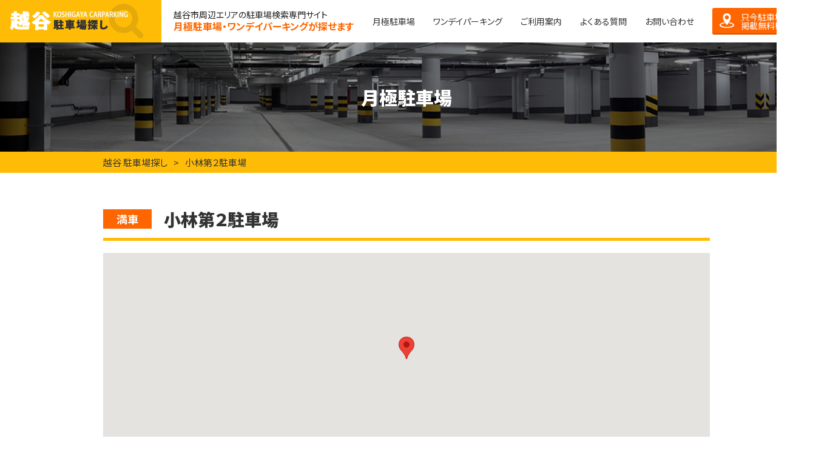

--- FILE ---
content_type: text/html; charset=UTF-8
request_url: https://chushajo-sagashi.com/parking/5815.html
body_size: 34056
content:
<!DOCTYPE html>
<html lang="ja">
<head>

<!-- Global site tag (gtag.js) - Google Analytics -->
<script async src="https://www.googletagmanager.com/gtag/js?id=G-W7SNHVHWS3"></script>
<script>
  window.dataLayer = window.dataLayer || [];
  function gtag(){dataLayer.push(arguments);}
  gtag('js', new Date());

  gtag('config', 'G-W7SNHVHWS3');
</script>

<!--salesforce 2021/02/08-->
<script type="text/javascript">
piAId = '914881';
piCId = '2191';
piHostname = 'pi.pardot.com';
(function() {
  function async_load(){
    var s = document.createElement('script'); s.type = 'text/javascript';
    s.src = ('https:' == document.location.protocol ? 'https://pi' : 'http://cdn') + '.pardot.com/pd.js';
    var c = document.getElementsByTagName('script')[0]; c.parentNode.insertBefore(s, c);
  }
  if(window.attachEvent) { window.attachEvent('onload', async_load); }
  else { window.addEventListener('load', async_load, false); }
})();
</script>
<meta charset="utf-8">
<title>| 小林第２駐車場 | 越谷市周辺エリアの駐車場検索専門サイト | 地図から検索できます！写真も充実しているので駐車場がわかりやすい</title>
<meta name="description" content="こちらは「小林第２駐車場」のページです。越谷市周辺エリアの駐車場検索専門サイト | 地図から検索できます！写真も充実しているので駐車場がわかりやすい">
<meta name="viewport" content="width=1200, maximum-scale=1.0">
<meta name="format-detection" content="telephone=no">
<meta name='robots' content='max-image-preview:large' />
	<style>img:is([sizes="auto" i], [sizes^="auto," i]) { contain-intrinsic-size: 3000px 1500px }</style>
	<style id='classic-theme-styles-inline-css' type='text/css'>
/*! This file is auto-generated */
.wp-block-button__link{color:#fff;background-color:#32373c;border-radius:9999px;box-shadow:none;text-decoration:none;padding:calc(.667em + 2px) calc(1.333em + 2px);font-size:1.125em}.wp-block-file__button{background:#32373c;color:#fff;text-decoration:none}
</style>
<style id='global-styles-inline-css' type='text/css'>
:root{--wp--preset--aspect-ratio--square: 1;--wp--preset--aspect-ratio--4-3: 4/3;--wp--preset--aspect-ratio--3-4: 3/4;--wp--preset--aspect-ratio--3-2: 3/2;--wp--preset--aspect-ratio--2-3: 2/3;--wp--preset--aspect-ratio--16-9: 16/9;--wp--preset--aspect-ratio--9-16: 9/16;--wp--preset--color--black: #000000;--wp--preset--color--cyan-bluish-gray: #abb8c3;--wp--preset--color--white: #ffffff;--wp--preset--color--pale-pink: #f78da7;--wp--preset--color--vivid-red: #cf2e2e;--wp--preset--color--luminous-vivid-orange: #ff6900;--wp--preset--color--luminous-vivid-amber: #fcb900;--wp--preset--color--light-green-cyan: #7bdcb5;--wp--preset--color--vivid-green-cyan: #00d084;--wp--preset--color--pale-cyan-blue: #8ed1fc;--wp--preset--color--vivid-cyan-blue: #0693e3;--wp--preset--color--vivid-purple: #9b51e0;--wp--preset--gradient--vivid-cyan-blue-to-vivid-purple: linear-gradient(135deg,rgba(6,147,227,1) 0%,rgb(155,81,224) 100%);--wp--preset--gradient--light-green-cyan-to-vivid-green-cyan: linear-gradient(135deg,rgb(122,220,180) 0%,rgb(0,208,130) 100%);--wp--preset--gradient--luminous-vivid-amber-to-luminous-vivid-orange: linear-gradient(135deg,rgba(252,185,0,1) 0%,rgba(255,105,0,1) 100%);--wp--preset--gradient--luminous-vivid-orange-to-vivid-red: linear-gradient(135deg,rgba(255,105,0,1) 0%,rgb(207,46,46) 100%);--wp--preset--gradient--very-light-gray-to-cyan-bluish-gray: linear-gradient(135deg,rgb(238,238,238) 0%,rgb(169,184,195) 100%);--wp--preset--gradient--cool-to-warm-spectrum: linear-gradient(135deg,rgb(74,234,220) 0%,rgb(151,120,209) 20%,rgb(207,42,186) 40%,rgb(238,44,130) 60%,rgb(251,105,98) 80%,rgb(254,248,76) 100%);--wp--preset--gradient--blush-light-purple: linear-gradient(135deg,rgb(255,206,236) 0%,rgb(152,150,240) 100%);--wp--preset--gradient--blush-bordeaux: linear-gradient(135deg,rgb(254,205,165) 0%,rgb(254,45,45) 50%,rgb(107,0,62) 100%);--wp--preset--gradient--luminous-dusk: linear-gradient(135deg,rgb(255,203,112) 0%,rgb(199,81,192) 50%,rgb(65,88,208) 100%);--wp--preset--gradient--pale-ocean: linear-gradient(135deg,rgb(255,245,203) 0%,rgb(182,227,212) 50%,rgb(51,167,181) 100%);--wp--preset--gradient--electric-grass: linear-gradient(135deg,rgb(202,248,128) 0%,rgb(113,206,126) 100%);--wp--preset--gradient--midnight: linear-gradient(135deg,rgb(2,3,129) 0%,rgb(40,116,252) 100%);--wp--preset--font-size--small: 13px;--wp--preset--font-size--medium: 20px;--wp--preset--font-size--large: 36px;--wp--preset--font-size--x-large: 42px;--wp--preset--spacing--20: 0.44rem;--wp--preset--spacing--30: 0.67rem;--wp--preset--spacing--40: 1rem;--wp--preset--spacing--50: 1.5rem;--wp--preset--spacing--60: 2.25rem;--wp--preset--spacing--70: 3.38rem;--wp--preset--spacing--80: 5.06rem;--wp--preset--shadow--natural: 6px 6px 9px rgba(0, 0, 0, 0.2);--wp--preset--shadow--deep: 12px 12px 50px rgba(0, 0, 0, 0.4);--wp--preset--shadow--sharp: 6px 6px 0px rgba(0, 0, 0, 0.2);--wp--preset--shadow--outlined: 6px 6px 0px -3px rgba(255, 255, 255, 1), 6px 6px rgba(0, 0, 0, 1);--wp--preset--shadow--crisp: 6px 6px 0px rgba(0, 0, 0, 1);}:where(.is-layout-flex){gap: 0.5em;}:where(.is-layout-grid){gap: 0.5em;}body .is-layout-flex{display: flex;}.is-layout-flex{flex-wrap: wrap;align-items: center;}.is-layout-flex > :is(*, div){margin: 0;}body .is-layout-grid{display: grid;}.is-layout-grid > :is(*, div){margin: 0;}:where(.wp-block-columns.is-layout-flex){gap: 2em;}:where(.wp-block-columns.is-layout-grid){gap: 2em;}:where(.wp-block-post-template.is-layout-flex){gap: 1.25em;}:where(.wp-block-post-template.is-layout-grid){gap: 1.25em;}.has-black-color{color: var(--wp--preset--color--black) !important;}.has-cyan-bluish-gray-color{color: var(--wp--preset--color--cyan-bluish-gray) !important;}.has-white-color{color: var(--wp--preset--color--white) !important;}.has-pale-pink-color{color: var(--wp--preset--color--pale-pink) !important;}.has-vivid-red-color{color: var(--wp--preset--color--vivid-red) !important;}.has-luminous-vivid-orange-color{color: var(--wp--preset--color--luminous-vivid-orange) !important;}.has-luminous-vivid-amber-color{color: var(--wp--preset--color--luminous-vivid-amber) !important;}.has-light-green-cyan-color{color: var(--wp--preset--color--light-green-cyan) !important;}.has-vivid-green-cyan-color{color: var(--wp--preset--color--vivid-green-cyan) !important;}.has-pale-cyan-blue-color{color: var(--wp--preset--color--pale-cyan-blue) !important;}.has-vivid-cyan-blue-color{color: var(--wp--preset--color--vivid-cyan-blue) !important;}.has-vivid-purple-color{color: var(--wp--preset--color--vivid-purple) !important;}.has-black-background-color{background-color: var(--wp--preset--color--black) !important;}.has-cyan-bluish-gray-background-color{background-color: var(--wp--preset--color--cyan-bluish-gray) !important;}.has-white-background-color{background-color: var(--wp--preset--color--white) !important;}.has-pale-pink-background-color{background-color: var(--wp--preset--color--pale-pink) !important;}.has-vivid-red-background-color{background-color: var(--wp--preset--color--vivid-red) !important;}.has-luminous-vivid-orange-background-color{background-color: var(--wp--preset--color--luminous-vivid-orange) !important;}.has-luminous-vivid-amber-background-color{background-color: var(--wp--preset--color--luminous-vivid-amber) !important;}.has-light-green-cyan-background-color{background-color: var(--wp--preset--color--light-green-cyan) !important;}.has-vivid-green-cyan-background-color{background-color: var(--wp--preset--color--vivid-green-cyan) !important;}.has-pale-cyan-blue-background-color{background-color: var(--wp--preset--color--pale-cyan-blue) !important;}.has-vivid-cyan-blue-background-color{background-color: var(--wp--preset--color--vivid-cyan-blue) !important;}.has-vivid-purple-background-color{background-color: var(--wp--preset--color--vivid-purple) !important;}.has-black-border-color{border-color: var(--wp--preset--color--black) !important;}.has-cyan-bluish-gray-border-color{border-color: var(--wp--preset--color--cyan-bluish-gray) !important;}.has-white-border-color{border-color: var(--wp--preset--color--white) !important;}.has-pale-pink-border-color{border-color: var(--wp--preset--color--pale-pink) !important;}.has-vivid-red-border-color{border-color: var(--wp--preset--color--vivid-red) !important;}.has-luminous-vivid-orange-border-color{border-color: var(--wp--preset--color--luminous-vivid-orange) !important;}.has-luminous-vivid-amber-border-color{border-color: var(--wp--preset--color--luminous-vivid-amber) !important;}.has-light-green-cyan-border-color{border-color: var(--wp--preset--color--light-green-cyan) !important;}.has-vivid-green-cyan-border-color{border-color: var(--wp--preset--color--vivid-green-cyan) !important;}.has-pale-cyan-blue-border-color{border-color: var(--wp--preset--color--pale-cyan-blue) !important;}.has-vivid-cyan-blue-border-color{border-color: var(--wp--preset--color--vivid-cyan-blue) !important;}.has-vivid-purple-border-color{border-color: var(--wp--preset--color--vivid-purple) !important;}.has-vivid-cyan-blue-to-vivid-purple-gradient-background{background: var(--wp--preset--gradient--vivid-cyan-blue-to-vivid-purple) !important;}.has-light-green-cyan-to-vivid-green-cyan-gradient-background{background: var(--wp--preset--gradient--light-green-cyan-to-vivid-green-cyan) !important;}.has-luminous-vivid-amber-to-luminous-vivid-orange-gradient-background{background: var(--wp--preset--gradient--luminous-vivid-amber-to-luminous-vivid-orange) !important;}.has-luminous-vivid-orange-to-vivid-red-gradient-background{background: var(--wp--preset--gradient--luminous-vivid-orange-to-vivid-red) !important;}.has-very-light-gray-to-cyan-bluish-gray-gradient-background{background: var(--wp--preset--gradient--very-light-gray-to-cyan-bluish-gray) !important;}.has-cool-to-warm-spectrum-gradient-background{background: var(--wp--preset--gradient--cool-to-warm-spectrum) !important;}.has-blush-light-purple-gradient-background{background: var(--wp--preset--gradient--blush-light-purple) !important;}.has-blush-bordeaux-gradient-background{background: var(--wp--preset--gradient--blush-bordeaux) !important;}.has-luminous-dusk-gradient-background{background: var(--wp--preset--gradient--luminous-dusk) !important;}.has-pale-ocean-gradient-background{background: var(--wp--preset--gradient--pale-ocean) !important;}.has-electric-grass-gradient-background{background: var(--wp--preset--gradient--electric-grass) !important;}.has-midnight-gradient-background{background: var(--wp--preset--gradient--midnight) !important;}.has-small-font-size{font-size: var(--wp--preset--font-size--small) !important;}.has-medium-font-size{font-size: var(--wp--preset--font-size--medium) !important;}.has-large-font-size{font-size: var(--wp--preset--font-size--large) !important;}.has-x-large-font-size{font-size: var(--wp--preset--font-size--x-large) !important;}
:where(.wp-block-post-template.is-layout-flex){gap: 1.25em;}:where(.wp-block-post-template.is-layout-grid){gap: 1.25em;}
:where(.wp-block-columns.is-layout-flex){gap: 2em;}:where(.wp-block-columns.is-layout-grid){gap: 2em;}
:root :where(.wp-block-pullquote){font-size: 1.5em;line-height: 1.6;}
</style>
<link rel='stylesheet' id='contact-form-7-css' href='https://chushajo-sagashi.com/wp/wp-content/plugins/contact-form-7/includes/css/styles.css?ver=6.1.1' type='text/css' media='all' />
<link rel='stylesheet' id='brands-styles-css' href='https://chushajo-sagashi.com/wp/wp-content/plugins/woocommerce/assets/css/brands.css?ver=10.1.2' type='text/css' media='all' />
<link rel='stylesheet' id='my_reset-css' href='https://chushajo-sagashi.com/wp/wp-content/themes/parking/css/reset.css?ver=11' type='text/css' media='all' />
<link rel='stylesheet' id='my_base-css' href='https://chushajo-sagashi.com/wp/wp-content/themes/parking/css/base.css?ver=11' type='text/css' media='all' />
<link rel='stylesheet' id='my_page-css' href='https://chushajo-sagashi.com/wp/wp-content/themes/parking/css/page.css?ver=11' type='text/css' media='all' />
<link rel='stylesheet' id='my_single-parking-css' href='https://chushajo-sagashi.com/wp/wp-content/themes/parking/css/single-parking.css?ver=11' type='text/css' media='all' />
<link rel='stylesheet' id='my_slick-css' href='https://chushajo-sagashi.com/wp/wp-content/themes/parking/css/slick.css?ver=11' type='text/css' media='all' />
<link rel='stylesheet' id='my_boxer-css' href='https://chushajo-sagashi.com/wp/wp-content/themes/parking/js/boxer/jquery.fs.boxer.css?ver=11' type='text/css' media='all' />
<script type="text/javascript" src="//cdn.jsdelivr.net/jquery/1.9.1/jquery-1.9.1.min.js?ver=1.11.3" id="jquery-js"></script>
<script type="text/javascript" id="my-script-js-extra">
/* <![CDATA[ */
var MY_AJAX = {"api":"https:\/\/chushajo-sagashi.com\/wp\/wp-admin\/admin-ajax.php","action":"my-ajax-action","nonce":"1378e76ed8"};
/* ]]> */
</script>
<script type="text/javascript" src="https://chushajo-sagashi.com/wp/wp-content/themes/parking/js/post-ajax.js?ver=2" id="my-script-js"></script>
<link rel="canonical" href="https://chushajo-sagashi.com/parking/5815.html" />
	<noscript><style>.woocommerce-product-gallery{ opacity: 1 !important; }</style></noscript>
	<link rel="icon" href="https://chushajo-sagashi.com/wp/wp-content/uploads/cropped-favicon-32x32.png" sizes="32x32" />
<link rel="icon" href="https://chushajo-sagashi.com/wp/wp-content/uploads/cropped-favicon-192x192.png" sizes="192x192" />
<link rel="apple-touch-icon" href="https://chushajo-sagashi.com/wp/wp-content/uploads/cropped-favicon-180x180.png" />
<meta name="msapplication-TileImage" content="https://chushajo-sagashi.com/wp/wp-content/uploads/cropped-favicon-270x270.png" />

</head>
<body class="parking is_single post_type_parking">

<header id="body_header">
	<h1 class="rov">
		<a href="https://chushajo-sagashi.com/"><img src="https://chushajo-sagashi.com/wp/wp-content/themes/parking/images/common/title.png?cache-1" alt="越谷 駐車場探し"></a>
		<span>越谷市周辺エリアの駐車場検索専門サイト<em>月極駐車場・ワンデイパーキングが探せます</em></span>
	</h1>
	<nav id="gmenu">
		<ul>
			<li><a href="https://chushajo-sagashi.com/">月極駐車場</a></li>
			<li><a href="https://chushajo-sagashi.com/onedayparking/">ワンデイパーキング</a></li>
			<li><a href="https://chushajo-sagashi.com/guide/">ご利用案内</a></li>
			<li><a href="https://chushajo-sagashi.com/question/">よくある質問</a></li>
			<li><a href="https://chushajo-sagashi.com/inquiry/">お問い合わせ</a></li>
		</ul>
		<p class="button01 rov request"><a href="https://chushajo-sagashi.com/request/">只今駐車場<br>掲載無料!</a></p>
	</nav>
</header>
<header class="subheader">
  <div class="cont-w">
    <h2>月極駐車場</h2>
  </div>
</header>
<div class="panks_wrap">
  <ol id="pankuzu">
    <li><a href="https://chushajo-sagashi.com/">越谷 駐車場探し</a></li>
		<li>小林第２駐車場</li>  </ol>
</div>


<div class="pgbody">
	<h2 class="line02">
    <i class="joukyou mansha">満車</i>		小林第２駐車場	</h2>
	<div class="parking_content">
  	<div id="map" class="parking_map"></div>
  	<script>
      document.addEventListener('DOMContentLoaded',function(){
        var pmap = new parkingmap({
    			key:'AIzaSyDYtwtl7PnFNhu30pyXGBk__E3AC1mA11Q',
    			single: true,
    			id: "map",
    			center: {lat:35.90354383209058, lng:139.78761817132866},//地図の初期中心
    			zoom: 16,
    		});
      },false);
  	</script>
    <div class="wrap">
  		<div class="info">
  			<p class="chinryo">月額賃料：<em>7,700</em>円</p>
  			<p>※現況と掲載情報が異なる場合は、現況を優先させていただきます。</p>
  			<table>
	<tr>
		<th>所在地</th>
		<td colspan="3">越谷市大沢3493-2</td>
	</tr>
	<tr>
		<th>駐車場名</th>
		<td colspan="3">小林第２駐車場</td>
	</tr>
	<tr class="point">
		<th>特徴</th>
		<td colspan="3"><p class="point"><i>24時間利用可能</i></p></td>
	</tr>
	<tr>
		<th>駐車状況</th>
		<td><i class="joukyou mansha">満車</i></td>
		<th>利用時間</th>
		<td>24時間利用可能</td>
	</tr>
	<tr>
		<th>契約期間</th>
		<td>1年間</td>
		<th>設備</th>
		<td>お問い合わせください</td>
	</tr>
	<tr>
		<th>手数料</th>
		<td>賃料1ヶ月分（税別）</td>
		<th>敷金・保証金</th>
		<td>お問い合わせください</td>
	</tr>
	<tr>
		<th>礼金</th>
		<td>お問い合わせください</td>
		<th>サイズ制限</th>
		<td>お問い合わせください</td>
	</tr>
	<tr>
		<th>車庫証明</th>
		<td colspan="3">お問い合わせください</td>
	</tr>
	<tr><th>備考</th><td colspan="3"><p class="bikou">月額保証／管理料が別途かかります</p></td></tr></table>
  			<p class="koushin">最終更新日:2024年04月30日</p>
  		</div>
  		<div id="parking_slider"><div class="slider"><p><span class="img"><img src="https://chushajo-sagashi.com/wp/wp-content/themes/parking/images/common/noimage.jpg" alt="越谷市周辺エリアの駐車場検索専門サイト | 地図から検索できます！写真も充実しているので駐車場がわかりやすい"></span></p></div></div>    </div>
	</div>

	<div id="otoiawase">
		<h3 class="line01">お問い合わせ</h3>
		
<div class="wpcf7 no-js" id="wpcf7-f26-p5815-o1" lang="ja" dir="ltr" data-wpcf7-id="26">
<div class="screen-reader-response"><p role="status" aria-live="polite" aria-atomic="true"></p> <ul></ul></div>
<form action="/parking/5815.html#wpcf7-f26-p5815-o1" method="post" class="wpcf7-form init" aria-label="コンタクトフォーム" novalidate="novalidate" data-status="init">
<fieldset class="hidden-fields-container"><input type="hidden" name="_wpcf7" value="26" /><input type="hidden" name="_wpcf7_version" value="6.1.1" /><input type="hidden" name="_wpcf7_locale" value="ja" /><input type="hidden" name="_wpcf7_unit_tag" value="wpcf7-f26-p5815-o1" /><input type="hidden" name="_wpcf7_container_post" value="5815" /><input type="hidden" name="_wpcf7_posted_data_hash" value="" /><input type="hidden" name="_wpcf7_recaptcha_response" value="" />
</fieldset>
<table class="table-style01">
	<tr id="bukkenmei" style="display:none">
		<th>
			<p>駐車場名
			</p>
		</th>
		<td>
		</td>
	</tr>
	<tr>
		<th>
			<p>内容<span class="hissu">必須</span>
			</p>
		</th>
		<td>
			<p><span class="wpcf7-form-control-wrap" data-name="naiyou"><span class="wpcf7-form-control wpcf7-checkbox wpcf7-validates-as-required"><span class="wpcf7-list-item first"><label><input type="checkbox" name="naiyou[]" value="駐車場を利用したい" /><span class="wpcf7-list-item-label">駐車場を利用したい</span></label></span><span class="wpcf7-list-item last"><label><input type="checkbox" name="naiyou[]" value="最新の空き状況を知りたい" /><span class="wpcf7-list-item-label">最新の空き状況を知りたい</span></label></span></span></span>
			</p>
		</td>
	</tr>
	<tr>
		<th>
			<p>お客様<span class="hissu">必須</span>
			</p>
		</th>
		<td>
			<p><span class="wpcf7-form-control-wrap" data-name="okyakusama"><span class="wpcf7-form-control wpcf7-radio"><span class="wpcf7-list-item first"><label><input type="radio" name="okyakusama" value="個人のお客様" checked="checked" /><span class="wpcf7-list-item-label">個人のお客様</span></label></span><span class="wpcf7-list-item last"><label><input type="radio" name="okyakusama" value="法人のお客様" /><span class="wpcf7-list-item-label">法人のお客様</span></label></span></span></span>
			</p>
		</td>
	</tr>
	<tr>
		<th>
			<p>会社名
			</p>
		</th>
		<td>
			<p><span class="wpcf7-form-control-wrap" data-name="company"><input size="40" maxlength="400" class="wpcf7-form-control wpcf7-text" aria-invalid="false" value="" type="text" name="company" /></span>
			</p>
		</td>
	</tr>
	<tr>
		<th>
			<p>お名前<span class="hissu">必須</span>
			</p>
		</th>
		<td>
			<p><span class="wpcf7-form-control-wrap" data-name="yourname"><input size="40" maxlength="400" class="wpcf7-form-control wpcf7-text wpcf7-validates-as-required" aria-required="true" aria-invalid="false" value="" type="text" name="yourname" /></span>
			</p>
		</td>
	</tr>
	<tr>
		<th>
			<p>ふりがな
			</p>
		</th>
		<td>
			<p><span class="wpcf7-form-control-wrap" data-name="kananame"><input size="40" maxlength="400" class="wpcf7-form-control wpcf7-text" aria-invalid="false" value="" type="text" name="kananame" /></span>
			</p>
		</td>
	</tr>
	<tr>
		<th>
			<p>お電話番号<span class="hissu">必須</span>
			</p>
		</th>
		<td>
			<p><span class="wpcf7-form-control-wrap" data-name="phone"><input size="40" maxlength="400" class="wpcf7-form-control wpcf7-tel wpcf7-validates-as-required wpcf7-text wpcf7-validates-as-tel" aria-required="true" aria-invalid="false" placeholder="例）09012345678" value="" type="tel" name="phone" /></span>
			</p>
		</td>
	</tr>
	<tr>
		<th>
			<p>メールアドレス<span class="hissu">必須</span>
			</p>
		</th>
		<td>
			<p><span class="wpcf7-form-control-wrap" data-name="email"><input size="40" maxlength="400" class="wpcf7-form-control wpcf7-email wpcf7-validates-as-required wpcf7-text wpcf7-validates-as-email" aria-required="true" aria-invalid="false" value="" type="email" name="email" /></span>
			</p>
		</td>
	</tr>
	<tr>
		<th>
			<p>弊社からの連絡方法<span class="hissu">必須</span>
			</p>
		</th>
		<td>
			<p><span class="wpcf7-form-control-wrap" data-name="renraku"><span class="wpcf7-form-control wpcf7-radio"><span class="wpcf7-list-item first"><label><input type="radio" name="renraku" value="電話" checked="checked" /><span class="wpcf7-list-item-label">電話</span></label></span><span class="wpcf7-list-item"><label><input type="radio" name="renraku" value="メール" /><span class="wpcf7-list-item-label">メール</span></label></span><span class="wpcf7-list-item last"><label><input type="radio" name="renraku" value="どちらでも可" /><span class="wpcf7-list-item-label">どちらでも可</span></label></span></span></span>
			</p>
		</td>
	</tr>
	<tr class="riyou">
		<th>
			<p>ご利用予定時期
			</p>
		</th>
		<td>
			<p><span class="wpcf7-form-control-wrap" data-name="riyou_kara"><input class="wpcf7-form-control wpcf7-date wpcf7-validates-as-date" min="2026-01-19" max="2029-01-19" aria-invalid="false" value="" type="date" name="riyou_kara" /></span> から <select name="riyou_made" class="wpcf7-form-control" required><option value="1年間">1年間</option></select>
			</p>
			<p>※状況によってご要望にお応えできない場合もございます。
			</p>
			<p>※短期利用をご希望の場合は、通信欄にご記入ください。
			</p>
		</td>
	</tr>
	<tr>
		<th>
			<p>ご契約予定の車種<span class="hissu">必須</span>
			</p>
		</th>
		<td>
			<p><span class="wpcf7-form-control-wrap" data-name="syasyu"><input size="40" maxlength="400" class="wpcf7-form-control wpcf7-text wpcf7-validates-as-required" aria-required="true" aria-invalid="false" value="" type="text" name="syasyu" /></span>
			</p>
		</td>
	</tr>
	<tr>
		<th>
			<p>車庫証明発行
			</p>
		</th>
		<td>
			<p><span class="wpcf7-form-control-wrap" data-name="syakosho"><span class="wpcf7-form-control wpcf7-radio"><span class="wpcf7-list-item first"><label><input type="radio" name="syakosho" value="希望する" /><span class="wpcf7-list-item-label">希望する</span></label></span><span class="wpcf7-list-item last"><label><input type="radio" name="syakosho" value="希望しない" checked="checked" /><span class="wpcf7-list-item-label">希望しない</span></label></span></span></span>
			</p>
		</td>
	</tr>
	<tr>
		<th>
			<p>駐車場のご利用
			</p>
		</th>
		<td>
			<p><span class="wpcf7-form-control-wrap" data-name="goriyou"><span class="wpcf7-form-control wpcf7-radio"><span class="wpcf7-list-item first"><label><input type="radio" name="goriyou" value="初めて" checked="checked" /><span class="wpcf7-list-item-label">初めて</span></label></span><span class="wpcf7-list-item"><label><input type="radio" name="goriyou" value="以前にも問い合わせている" /><span class="wpcf7-list-item-label">以前にも問い合わせている</span></label></span><span class="wpcf7-list-item last"><label><input type="radio" name="goriyou" value="利用したことがある" /><span class="wpcf7-list-item-label">利用したことがある</span></label></span></span></span>
			</p>
		</td>
	</tr>
	<tr>
		<th>
			<p>通信欄
			</p>
		</th>
		<td>
			<p><span class="wpcf7-form-control-wrap" data-name="message"><textarea cols="40" rows="10" maxlength="2000" class="wpcf7-form-control wpcf7-textarea" aria-invalid="false" name="message"></textarea></span>
			</p>
		</td>
	</tr>
	<tr>
		<th>
			<p>確認<span class="hissu">必須</span>
			</p>
		</th>
		<td>
			<p><span class="wpcf7-form-control-wrap" data-name="acceptance-703"><span class="wpcf7-form-control wpcf7-acceptance"><span class="wpcf7-list-item"><label><input type="checkbox" name="acceptance-703" value="1" aria-invalid="false" /><span class="wpcf7-list-item-label">確認ページはございません。内容をご確認の上チェックを入れてください</span></label></span></span></span>
			</p>
		</td>
	</tr>
</table>
<ul class="notes rov">
	<li>
		<p>※お問い合わせ内容は駐車場の情報を提供しているオーナー、もしくは不動産仲介事業者へ送られます。
		</p>
	</li>
	<li>
		<p>※弊社における個人情報の取り扱いについては<a href="/privacy/" target="_blank">個人情報保護方針のページ</a>をご覧ください。
		</p>
	</li>
</ul>
<p class="submit rov"><input class="wpcf7-form-control wpcf7-submit has-spinner btn" type="submit" value="上記に同意して送信する" />
</p>
<p class="recaptcha-note">このサイトはreCAPTCHAとGoogleによって保護されています。<br />
<a href="https://policies.google.com/privacy" target="_blank">プライバシーポリシー</a>と<a href="https://policies.google.com/terms" target="_blank">利用規約</a>が適用されます。
</p>
<p style="display:none"><br />
<script>
document.addEventListener( 'wpcf7mailsent', function( event ) {
 gtag('event', 'submit', {'event_category': 'parkingForm','event_label': 'label'});
}, false );
</script>
</p><div class="wpcf7-response-output" aria-hidden="true"></div>
</form>
</div>
    <script>
      (function(x){
        //コンタクトフォームの駐車場名にページタイトルを挿入
      	x.style.display = '';
      	x.getElementsByTagName('td')[0].textContent = "小林第２駐車場";
      }(document.getElementById("bukkenmei")));
    </script>
	</div>

</div>

<footer id="body_footer">
  <div class="cont-w link">
    <h2 class="rov">
			<a href="https://chushajo-sagashi.com/"><img src="https://chushajo-sagashi.com/wp/wp-content/themes/parking/images/common/title2.png?cache-1" alt="越谷 駐車場探し 越谷市周辺エリアの駐車場検索専門サイト"></a>
			<span>越谷市周辺エリアの<br>駐車場検索専門サイト</span>
		</h2>
    <ul class="hover2">
      <li><a href="https://chushajo-sagashi.com/">月極駐車場</a></li>
      <li><a href="https://chushajo-sagashi.com/onedayparking/">ワンデイパーキング</a></li>
      <li><a href="https://chushajo-sagashi.com/request/">駐車場掲載依頼</a></li>
      <li><a href="https://chushajo-sagashi.com/guide/">ご利用案内</a></li>
      <li><a href="https://chushajo-sagashi.com/question/">よくある質問</a></li>
      <li><a href="https://chushajo-sagashi.com/inquiry/">お問い合わせ</a></li>
      <li><a href="https://www.maruyoshi.ne.jp/company" target="_blank">運営会社</a></li>
      <li><a href="https://chushajo-sagashi.com/privacy/">個人情報保護方針</a></li>
      <li><a href="https://chushajo-sagashi.com/rule/">利用規約</a></li>
      <li><a href="https://chushajo-sagashi.com/trade/">特定商取引法に基づく表記</a></li>
    </ul>
  </div>
    <small>Copyright(C) MARUYOSHI All Rights reserved.</small>
</footer>
<script type="speculationrules">
{"prefetch":[{"source":"document","where":{"and":[{"href_matches":"\/*"},{"not":{"href_matches":["\/wp\/wp-*.php","\/wp\/wp-admin\/*","\/wp\/wp-content\/uploads\/*","\/wp\/wp-content\/*","\/wp\/wp-content\/plugins\/*","\/wp\/wp-content\/themes\/parking\/*","\/*\\?(.+)"]}},{"not":{"selector_matches":"a[rel~=\"nofollow\"]"}},{"not":{"selector_matches":".no-prefetch, .no-prefetch a"}}]},"eagerness":"conservative"}]}
</script>
<link rel='stylesheet' id='wc-stripe-blocks-checkout-style-css' href='https://chushajo-sagashi.com/wp/wp-content/plugins/woocommerce-gateway-stripe/build/upe-blocks.css?ver=7a015a6f0fabd17529b6' type='text/css' media='all' />
<link rel='stylesheet' id='wc-blocks-style-css' href='https://chushajo-sagashi.com/wp/wp-content/plugins/woocommerce/assets/client/blocks/wc-blocks.css?ver=wc-10.1.2' type='text/css' media='all' />
<script type="text/javascript" src="https://chushajo-sagashi.com/wp/wp-includes/js/dist/hooks.min.js?ver=4d63a3d491d11ffd8ac6" id="wp-hooks-js"></script>
<script type="text/javascript" src="https://chushajo-sagashi.com/wp/wp-includes/js/dist/i18n.min.js?ver=5e580eb46a90c2b997e6" id="wp-i18n-js"></script>
<script type="text/javascript" id="wp-i18n-js-after">
/* <![CDATA[ */
wp.i18n.setLocaleData( { 'text direction\u0004ltr': [ 'ltr' ] } );
/* ]]> */
</script>
<script type="text/javascript" src="https://chushajo-sagashi.com/wp/wp-content/plugins/contact-form-7/includes/swv/js/index.js?ver=6.1.1" id="swv-js"></script>
<script type="text/javascript" id="contact-form-7-js-translations">
/* <![CDATA[ */
( function( domain, translations ) {
	var localeData = translations.locale_data[ domain ] || translations.locale_data.messages;
	localeData[""].domain = domain;
	wp.i18n.setLocaleData( localeData, domain );
} )( "contact-form-7", {"translation-revision-date":"2025-08-05 08:50:03+0000","generator":"GlotPress\/4.0.1","domain":"messages","locale_data":{"messages":{"":{"domain":"messages","plural-forms":"nplurals=1; plural=0;","lang":"ja_JP"},"This contact form is placed in the wrong place.":["\u3053\u306e\u30b3\u30f3\u30bf\u30af\u30c8\u30d5\u30a9\u30fc\u30e0\u306f\u9593\u9055\u3063\u305f\u4f4d\u7f6e\u306b\u7f6e\u304b\u308c\u3066\u3044\u307e\u3059\u3002"],"Error:":["\u30a8\u30e9\u30fc:"]}},"comment":{"reference":"includes\/js\/index.js"}} );
/* ]]> */
</script>
<script type="text/javascript" id="contact-form-7-js-before">
/* <![CDATA[ */
var wpcf7 = {
    "api": {
        "root": "https:\/\/chushajo-sagashi.com\/wp-json\/",
        "namespace": "contact-form-7\/v1"
    }
};
/* ]]> */
</script>
<script type="text/javascript" src="https://chushajo-sagashi.com/wp/wp-content/plugins/contact-form-7/includes/js/index.js?ver=6.1.1" id="contact-form-7-js"></script>
<script type="text/javascript" src="https://chushajo-sagashi.com/wp/wp-content/themes/parking/js/common.js?ver=2" id="my_common-js"></script>
<script type="text/javascript" src="https://chushajo-sagashi.com/wp/wp-content/themes/parking/js/common-pc.js?ver=2" id="my_common2-js"></script>
<script type="text/javascript" src="https://chushajo-sagashi.com/wp/wp-content/themes/parking/js/parking_map.js?ver=2" id="my_parkingmap-js"></script>
<script type="text/javascript" src="https://chushajo-sagashi.com/wp/wp-content/themes/parking/js/slick.js?ver=2" id="my_slick-js"></script>
<script type="text/javascript" src="https://chushajo-sagashi.com/wp/wp-content/themes/parking/js/boxer/jquery.fs.boxer.js?ver=2" id="my_boxer-js"></script>
<script type="text/javascript" src="https://chushajo-sagashi.com/wp/wp-content/themes/parking/js/single_parking.js?ver=2" id="my_single_parking-js"></script>
<script type="text/javascript" src="https://chushajo-sagashi.com/wp/wp-content/plugins/woocommerce/assets/js/sourcebuster/sourcebuster.min.js?ver=10.1.2" id="sourcebuster-js-js"></script>
<script type="text/javascript" id="wc-order-attribution-js-extra">
/* <![CDATA[ */
var wc_order_attribution = {"params":{"lifetime":1.0e-5,"session":30,"base64":false,"ajaxurl":"https:\/\/chushajo-sagashi.com\/wp\/wp-admin\/admin-ajax.php","prefix":"wc_order_attribution_","allowTracking":true},"fields":{"source_type":"current.typ","referrer":"current_add.rf","utm_campaign":"current.cmp","utm_source":"current.src","utm_medium":"current.mdm","utm_content":"current.cnt","utm_id":"current.id","utm_term":"current.trm","utm_source_platform":"current.plt","utm_creative_format":"current.fmt","utm_marketing_tactic":"current.tct","session_entry":"current_add.ep","session_start_time":"current_add.fd","session_pages":"session.pgs","session_count":"udata.vst","user_agent":"udata.uag"}};
/* ]]> */
</script>
<script type="text/javascript" src="https://chushajo-sagashi.com/wp/wp-content/plugins/woocommerce/assets/js/frontend/order-attribution.min.js?ver=10.1.2" id="wc-order-attribution-js"></script>
<script type="text/javascript" src="https://www.google.com/recaptcha/api.js?render=6LfEoLwUAAAAAH-M-DsFCy51zy_DqyTt481rf_5m&amp;ver=3.0" id="google-recaptcha-js"></script>
<script type="text/javascript" src="https://chushajo-sagashi.com/wp/wp-includes/js/dist/vendor/wp-polyfill.min.js?ver=3.15.0" id="wp-polyfill-js"></script>
<script type="text/javascript" id="wpcf7-recaptcha-js-before">
/* <![CDATA[ */
var wpcf7_recaptcha = {
    "sitekey": "6LfEoLwUAAAAAH-M-DsFCy51zy_DqyTt481rf_5m",
    "actions": {
        "homepage": "homepage",
        "contactform": "contactform"
    }
};
/* ]]> */
</script>
<script type="text/javascript" src="https://chushajo-sagashi.com/wp/wp-content/plugins/contact-form-7/modules/recaptcha/index.js?ver=6.1.1" id="wpcf7-recaptcha-js"></script>

</body>
</html>


--- FILE ---
content_type: text/html; charset=utf-8
request_url: https://www.google.com/recaptcha/api2/anchor?ar=1&k=6LfEoLwUAAAAAH-M-DsFCy51zy_DqyTt481rf_5m&co=aHR0cHM6Ly9jaHVzaGFqby1zYWdhc2hpLmNvbTo0NDM.&hl=en&v=PoyoqOPhxBO7pBk68S4YbpHZ&size=invisible&anchor-ms=20000&execute-ms=30000&cb=4rcor4suym94
body_size: 48811
content:
<!DOCTYPE HTML><html dir="ltr" lang="en"><head><meta http-equiv="Content-Type" content="text/html; charset=UTF-8">
<meta http-equiv="X-UA-Compatible" content="IE=edge">
<title>reCAPTCHA</title>
<style type="text/css">
/* cyrillic-ext */
@font-face {
  font-family: 'Roboto';
  font-style: normal;
  font-weight: 400;
  font-stretch: 100%;
  src: url(//fonts.gstatic.com/s/roboto/v48/KFO7CnqEu92Fr1ME7kSn66aGLdTylUAMa3GUBHMdazTgWw.woff2) format('woff2');
  unicode-range: U+0460-052F, U+1C80-1C8A, U+20B4, U+2DE0-2DFF, U+A640-A69F, U+FE2E-FE2F;
}
/* cyrillic */
@font-face {
  font-family: 'Roboto';
  font-style: normal;
  font-weight: 400;
  font-stretch: 100%;
  src: url(//fonts.gstatic.com/s/roboto/v48/KFO7CnqEu92Fr1ME7kSn66aGLdTylUAMa3iUBHMdazTgWw.woff2) format('woff2');
  unicode-range: U+0301, U+0400-045F, U+0490-0491, U+04B0-04B1, U+2116;
}
/* greek-ext */
@font-face {
  font-family: 'Roboto';
  font-style: normal;
  font-weight: 400;
  font-stretch: 100%;
  src: url(//fonts.gstatic.com/s/roboto/v48/KFO7CnqEu92Fr1ME7kSn66aGLdTylUAMa3CUBHMdazTgWw.woff2) format('woff2');
  unicode-range: U+1F00-1FFF;
}
/* greek */
@font-face {
  font-family: 'Roboto';
  font-style: normal;
  font-weight: 400;
  font-stretch: 100%;
  src: url(//fonts.gstatic.com/s/roboto/v48/KFO7CnqEu92Fr1ME7kSn66aGLdTylUAMa3-UBHMdazTgWw.woff2) format('woff2');
  unicode-range: U+0370-0377, U+037A-037F, U+0384-038A, U+038C, U+038E-03A1, U+03A3-03FF;
}
/* math */
@font-face {
  font-family: 'Roboto';
  font-style: normal;
  font-weight: 400;
  font-stretch: 100%;
  src: url(//fonts.gstatic.com/s/roboto/v48/KFO7CnqEu92Fr1ME7kSn66aGLdTylUAMawCUBHMdazTgWw.woff2) format('woff2');
  unicode-range: U+0302-0303, U+0305, U+0307-0308, U+0310, U+0312, U+0315, U+031A, U+0326-0327, U+032C, U+032F-0330, U+0332-0333, U+0338, U+033A, U+0346, U+034D, U+0391-03A1, U+03A3-03A9, U+03B1-03C9, U+03D1, U+03D5-03D6, U+03F0-03F1, U+03F4-03F5, U+2016-2017, U+2034-2038, U+203C, U+2040, U+2043, U+2047, U+2050, U+2057, U+205F, U+2070-2071, U+2074-208E, U+2090-209C, U+20D0-20DC, U+20E1, U+20E5-20EF, U+2100-2112, U+2114-2115, U+2117-2121, U+2123-214F, U+2190, U+2192, U+2194-21AE, U+21B0-21E5, U+21F1-21F2, U+21F4-2211, U+2213-2214, U+2216-22FF, U+2308-230B, U+2310, U+2319, U+231C-2321, U+2336-237A, U+237C, U+2395, U+239B-23B7, U+23D0, U+23DC-23E1, U+2474-2475, U+25AF, U+25B3, U+25B7, U+25BD, U+25C1, U+25CA, U+25CC, U+25FB, U+266D-266F, U+27C0-27FF, U+2900-2AFF, U+2B0E-2B11, U+2B30-2B4C, U+2BFE, U+3030, U+FF5B, U+FF5D, U+1D400-1D7FF, U+1EE00-1EEFF;
}
/* symbols */
@font-face {
  font-family: 'Roboto';
  font-style: normal;
  font-weight: 400;
  font-stretch: 100%;
  src: url(//fonts.gstatic.com/s/roboto/v48/KFO7CnqEu92Fr1ME7kSn66aGLdTylUAMaxKUBHMdazTgWw.woff2) format('woff2');
  unicode-range: U+0001-000C, U+000E-001F, U+007F-009F, U+20DD-20E0, U+20E2-20E4, U+2150-218F, U+2190, U+2192, U+2194-2199, U+21AF, U+21E6-21F0, U+21F3, U+2218-2219, U+2299, U+22C4-22C6, U+2300-243F, U+2440-244A, U+2460-24FF, U+25A0-27BF, U+2800-28FF, U+2921-2922, U+2981, U+29BF, U+29EB, U+2B00-2BFF, U+4DC0-4DFF, U+FFF9-FFFB, U+10140-1018E, U+10190-1019C, U+101A0, U+101D0-101FD, U+102E0-102FB, U+10E60-10E7E, U+1D2C0-1D2D3, U+1D2E0-1D37F, U+1F000-1F0FF, U+1F100-1F1AD, U+1F1E6-1F1FF, U+1F30D-1F30F, U+1F315, U+1F31C, U+1F31E, U+1F320-1F32C, U+1F336, U+1F378, U+1F37D, U+1F382, U+1F393-1F39F, U+1F3A7-1F3A8, U+1F3AC-1F3AF, U+1F3C2, U+1F3C4-1F3C6, U+1F3CA-1F3CE, U+1F3D4-1F3E0, U+1F3ED, U+1F3F1-1F3F3, U+1F3F5-1F3F7, U+1F408, U+1F415, U+1F41F, U+1F426, U+1F43F, U+1F441-1F442, U+1F444, U+1F446-1F449, U+1F44C-1F44E, U+1F453, U+1F46A, U+1F47D, U+1F4A3, U+1F4B0, U+1F4B3, U+1F4B9, U+1F4BB, U+1F4BF, U+1F4C8-1F4CB, U+1F4D6, U+1F4DA, U+1F4DF, U+1F4E3-1F4E6, U+1F4EA-1F4ED, U+1F4F7, U+1F4F9-1F4FB, U+1F4FD-1F4FE, U+1F503, U+1F507-1F50B, U+1F50D, U+1F512-1F513, U+1F53E-1F54A, U+1F54F-1F5FA, U+1F610, U+1F650-1F67F, U+1F687, U+1F68D, U+1F691, U+1F694, U+1F698, U+1F6AD, U+1F6B2, U+1F6B9-1F6BA, U+1F6BC, U+1F6C6-1F6CF, U+1F6D3-1F6D7, U+1F6E0-1F6EA, U+1F6F0-1F6F3, U+1F6F7-1F6FC, U+1F700-1F7FF, U+1F800-1F80B, U+1F810-1F847, U+1F850-1F859, U+1F860-1F887, U+1F890-1F8AD, U+1F8B0-1F8BB, U+1F8C0-1F8C1, U+1F900-1F90B, U+1F93B, U+1F946, U+1F984, U+1F996, U+1F9E9, U+1FA00-1FA6F, U+1FA70-1FA7C, U+1FA80-1FA89, U+1FA8F-1FAC6, U+1FACE-1FADC, U+1FADF-1FAE9, U+1FAF0-1FAF8, U+1FB00-1FBFF;
}
/* vietnamese */
@font-face {
  font-family: 'Roboto';
  font-style: normal;
  font-weight: 400;
  font-stretch: 100%;
  src: url(//fonts.gstatic.com/s/roboto/v48/KFO7CnqEu92Fr1ME7kSn66aGLdTylUAMa3OUBHMdazTgWw.woff2) format('woff2');
  unicode-range: U+0102-0103, U+0110-0111, U+0128-0129, U+0168-0169, U+01A0-01A1, U+01AF-01B0, U+0300-0301, U+0303-0304, U+0308-0309, U+0323, U+0329, U+1EA0-1EF9, U+20AB;
}
/* latin-ext */
@font-face {
  font-family: 'Roboto';
  font-style: normal;
  font-weight: 400;
  font-stretch: 100%;
  src: url(//fonts.gstatic.com/s/roboto/v48/KFO7CnqEu92Fr1ME7kSn66aGLdTylUAMa3KUBHMdazTgWw.woff2) format('woff2');
  unicode-range: U+0100-02BA, U+02BD-02C5, U+02C7-02CC, U+02CE-02D7, U+02DD-02FF, U+0304, U+0308, U+0329, U+1D00-1DBF, U+1E00-1E9F, U+1EF2-1EFF, U+2020, U+20A0-20AB, U+20AD-20C0, U+2113, U+2C60-2C7F, U+A720-A7FF;
}
/* latin */
@font-face {
  font-family: 'Roboto';
  font-style: normal;
  font-weight: 400;
  font-stretch: 100%;
  src: url(//fonts.gstatic.com/s/roboto/v48/KFO7CnqEu92Fr1ME7kSn66aGLdTylUAMa3yUBHMdazQ.woff2) format('woff2');
  unicode-range: U+0000-00FF, U+0131, U+0152-0153, U+02BB-02BC, U+02C6, U+02DA, U+02DC, U+0304, U+0308, U+0329, U+2000-206F, U+20AC, U+2122, U+2191, U+2193, U+2212, U+2215, U+FEFF, U+FFFD;
}
/* cyrillic-ext */
@font-face {
  font-family: 'Roboto';
  font-style: normal;
  font-weight: 500;
  font-stretch: 100%;
  src: url(//fonts.gstatic.com/s/roboto/v48/KFO7CnqEu92Fr1ME7kSn66aGLdTylUAMa3GUBHMdazTgWw.woff2) format('woff2');
  unicode-range: U+0460-052F, U+1C80-1C8A, U+20B4, U+2DE0-2DFF, U+A640-A69F, U+FE2E-FE2F;
}
/* cyrillic */
@font-face {
  font-family: 'Roboto';
  font-style: normal;
  font-weight: 500;
  font-stretch: 100%;
  src: url(//fonts.gstatic.com/s/roboto/v48/KFO7CnqEu92Fr1ME7kSn66aGLdTylUAMa3iUBHMdazTgWw.woff2) format('woff2');
  unicode-range: U+0301, U+0400-045F, U+0490-0491, U+04B0-04B1, U+2116;
}
/* greek-ext */
@font-face {
  font-family: 'Roboto';
  font-style: normal;
  font-weight: 500;
  font-stretch: 100%;
  src: url(//fonts.gstatic.com/s/roboto/v48/KFO7CnqEu92Fr1ME7kSn66aGLdTylUAMa3CUBHMdazTgWw.woff2) format('woff2');
  unicode-range: U+1F00-1FFF;
}
/* greek */
@font-face {
  font-family: 'Roboto';
  font-style: normal;
  font-weight: 500;
  font-stretch: 100%;
  src: url(//fonts.gstatic.com/s/roboto/v48/KFO7CnqEu92Fr1ME7kSn66aGLdTylUAMa3-UBHMdazTgWw.woff2) format('woff2');
  unicode-range: U+0370-0377, U+037A-037F, U+0384-038A, U+038C, U+038E-03A1, U+03A3-03FF;
}
/* math */
@font-face {
  font-family: 'Roboto';
  font-style: normal;
  font-weight: 500;
  font-stretch: 100%;
  src: url(//fonts.gstatic.com/s/roboto/v48/KFO7CnqEu92Fr1ME7kSn66aGLdTylUAMawCUBHMdazTgWw.woff2) format('woff2');
  unicode-range: U+0302-0303, U+0305, U+0307-0308, U+0310, U+0312, U+0315, U+031A, U+0326-0327, U+032C, U+032F-0330, U+0332-0333, U+0338, U+033A, U+0346, U+034D, U+0391-03A1, U+03A3-03A9, U+03B1-03C9, U+03D1, U+03D5-03D6, U+03F0-03F1, U+03F4-03F5, U+2016-2017, U+2034-2038, U+203C, U+2040, U+2043, U+2047, U+2050, U+2057, U+205F, U+2070-2071, U+2074-208E, U+2090-209C, U+20D0-20DC, U+20E1, U+20E5-20EF, U+2100-2112, U+2114-2115, U+2117-2121, U+2123-214F, U+2190, U+2192, U+2194-21AE, U+21B0-21E5, U+21F1-21F2, U+21F4-2211, U+2213-2214, U+2216-22FF, U+2308-230B, U+2310, U+2319, U+231C-2321, U+2336-237A, U+237C, U+2395, U+239B-23B7, U+23D0, U+23DC-23E1, U+2474-2475, U+25AF, U+25B3, U+25B7, U+25BD, U+25C1, U+25CA, U+25CC, U+25FB, U+266D-266F, U+27C0-27FF, U+2900-2AFF, U+2B0E-2B11, U+2B30-2B4C, U+2BFE, U+3030, U+FF5B, U+FF5D, U+1D400-1D7FF, U+1EE00-1EEFF;
}
/* symbols */
@font-face {
  font-family: 'Roboto';
  font-style: normal;
  font-weight: 500;
  font-stretch: 100%;
  src: url(//fonts.gstatic.com/s/roboto/v48/KFO7CnqEu92Fr1ME7kSn66aGLdTylUAMaxKUBHMdazTgWw.woff2) format('woff2');
  unicode-range: U+0001-000C, U+000E-001F, U+007F-009F, U+20DD-20E0, U+20E2-20E4, U+2150-218F, U+2190, U+2192, U+2194-2199, U+21AF, U+21E6-21F0, U+21F3, U+2218-2219, U+2299, U+22C4-22C6, U+2300-243F, U+2440-244A, U+2460-24FF, U+25A0-27BF, U+2800-28FF, U+2921-2922, U+2981, U+29BF, U+29EB, U+2B00-2BFF, U+4DC0-4DFF, U+FFF9-FFFB, U+10140-1018E, U+10190-1019C, U+101A0, U+101D0-101FD, U+102E0-102FB, U+10E60-10E7E, U+1D2C0-1D2D3, U+1D2E0-1D37F, U+1F000-1F0FF, U+1F100-1F1AD, U+1F1E6-1F1FF, U+1F30D-1F30F, U+1F315, U+1F31C, U+1F31E, U+1F320-1F32C, U+1F336, U+1F378, U+1F37D, U+1F382, U+1F393-1F39F, U+1F3A7-1F3A8, U+1F3AC-1F3AF, U+1F3C2, U+1F3C4-1F3C6, U+1F3CA-1F3CE, U+1F3D4-1F3E0, U+1F3ED, U+1F3F1-1F3F3, U+1F3F5-1F3F7, U+1F408, U+1F415, U+1F41F, U+1F426, U+1F43F, U+1F441-1F442, U+1F444, U+1F446-1F449, U+1F44C-1F44E, U+1F453, U+1F46A, U+1F47D, U+1F4A3, U+1F4B0, U+1F4B3, U+1F4B9, U+1F4BB, U+1F4BF, U+1F4C8-1F4CB, U+1F4D6, U+1F4DA, U+1F4DF, U+1F4E3-1F4E6, U+1F4EA-1F4ED, U+1F4F7, U+1F4F9-1F4FB, U+1F4FD-1F4FE, U+1F503, U+1F507-1F50B, U+1F50D, U+1F512-1F513, U+1F53E-1F54A, U+1F54F-1F5FA, U+1F610, U+1F650-1F67F, U+1F687, U+1F68D, U+1F691, U+1F694, U+1F698, U+1F6AD, U+1F6B2, U+1F6B9-1F6BA, U+1F6BC, U+1F6C6-1F6CF, U+1F6D3-1F6D7, U+1F6E0-1F6EA, U+1F6F0-1F6F3, U+1F6F7-1F6FC, U+1F700-1F7FF, U+1F800-1F80B, U+1F810-1F847, U+1F850-1F859, U+1F860-1F887, U+1F890-1F8AD, U+1F8B0-1F8BB, U+1F8C0-1F8C1, U+1F900-1F90B, U+1F93B, U+1F946, U+1F984, U+1F996, U+1F9E9, U+1FA00-1FA6F, U+1FA70-1FA7C, U+1FA80-1FA89, U+1FA8F-1FAC6, U+1FACE-1FADC, U+1FADF-1FAE9, U+1FAF0-1FAF8, U+1FB00-1FBFF;
}
/* vietnamese */
@font-face {
  font-family: 'Roboto';
  font-style: normal;
  font-weight: 500;
  font-stretch: 100%;
  src: url(//fonts.gstatic.com/s/roboto/v48/KFO7CnqEu92Fr1ME7kSn66aGLdTylUAMa3OUBHMdazTgWw.woff2) format('woff2');
  unicode-range: U+0102-0103, U+0110-0111, U+0128-0129, U+0168-0169, U+01A0-01A1, U+01AF-01B0, U+0300-0301, U+0303-0304, U+0308-0309, U+0323, U+0329, U+1EA0-1EF9, U+20AB;
}
/* latin-ext */
@font-face {
  font-family: 'Roboto';
  font-style: normal;
  font-weight: 500;
  font-stretch: 100%;
  src: url(//fonts.gstatic.com/s/roboto/v48/KFO7CnqEu92Fr1ME7kSn66aGLdTylUAMa3KUBHMdazTgWw.woff2) format('woff2');
  unicode-range: U+0100-02BA, U+02BD-02C5, U+02C7-02CC, U+02CE-02D7, U+02DD-02FF, U+0304, U+0308, U+0329, U+1D00-1DBF, U+1E00-1E9F, U+1EF2-1EFF, U+2020, U+20A0-20AB, U+20AD-20C0, U+2113, U+2C60-2C7F, U+A720-A7FF;
}
/* latin */
@font-face {
  font-family: 'Roboto';
  font-style: normal;
  font-weight: 500;
  font-stretch: 100%;
  src: url(//fonts.gstatic.com/s/roboto/v48/KFO7CnqEu92Fr1ME7kSn66aGLdTylUAMa3yUBHMdazQ.woff2) format('woff2');
  unicode-range: U+0000-00FF, U+0131, U+0152-0153, U+02BB-02BC, U+02C6, U+02DA, U+02DC, U+0304, U+0308, U+0329, U+2000-206F, U+20AC, U+2122, U+2191, U+2193, U+2212, U+2215, U+FEFF, U+FFFD;
}
/* cyrillic-ext */
@font-face {
  font-family: 'Roboto';
  font-style: normal;
  font-weight: 900;
  font-stretch: 100%;
  src: url(//fonts.gstatic.com/s/roboto/v48/KFO7CnqEu92Fr1ME7kSn66aGLdTylUAMa3GUBHMdazTgWw.woff2) format('woff2');
  unicode-range: U+0460-052F, U+1C80-1C8A, U+20B4, U+2DE0-2DFF, U+A640-A69F, U+FE2E-FE2F;
}
/* cyrillic */
@font-face {
  font-family: 'Roboto';
  font-style: normal;
  font-weight: 900;
  font-stretch: 100%;
  src: url(//fonts.gstatic.com/s/roboto/v48/KFO7CnqEu92Fr1ME7kSn66aGLdTylUAMa3iUBHMdazTgWw.woff2) format('woff2');
  unicode-range: U+0301, U+0400-045F, U+0490-0491, U+04B0-04B1, U+2116;
}
/* greek-ext */
@font-face {
  font-family: 'Roboto';
  font-style: normal;
  font-weight: 900;
  font-stretch: 100%;
  src: url(//fonts.gstatic.com/s/roboto/v48/KFO7CnqEu92Fr1ME7kSn66aGLdTylUAMa3CUBHMdazTgWw.woff2) format('woff2');
  unicode-range: U+1F00-1FFF;
}
/* greek */
@font-face {
  font-family: 'Roboto';
  font-style: normal;
  font-weight: 900;
  font-stretch: 100%;
  src: url(//fonts.gstatic.com/s/roboto/v48/KFO7CnqEu92Fr1ME7kSn66aGLdTylUAMa3-UBHMdazTgWw.woff2) format('woff2');
  unicode-range: U+0370-0377, U+037A-037F, U+0384-038A, U+038C, U+038E-03A1, U+03A3-03FF;
}
/* math */
@font-face {
  font-family: 'Roboto';
  font-style: normal;
  font-weight: 900;
  font-stretch: 100%;
  src: url(//fonts.gstatic.com/s/roboto/v48/KFO7CnqEu92Fr1ME7kSn66aGLdTylUAMawCUBHMdazTgWw.woff2) format('woff2');
  unicode-range: U+0302-0303, U+0305, U+0307-0308, U+0310, U+0312, U+0315, U+031A, U+0326-0327, U+032C, U+032F-0330, U+0332-0333, U+0338, U+033A, U+0346, U+034D, U+0391-03A1, U+03A3-03A9, U+03B1-03C9, U+03D1, U+03D5-03D6, U+03F0-03F1, U+03F4-03F5, U+2016-2017, U+2034-2038, U+203C, U+2040, U+2043, U+2047, U+2050, U+2057, U+205F, U+2070-2071, U+2074-208E, U+2090-209C, U+20D0-20DC, U+20E1, U+20E5-20EF, U+2100-2112, U+2114-2115, U+2117-2121, U+2123-214F, U+2190, U+2192, U+2194-21AE, U+21B0-21E5, U+21F1-21F2, U+21F4-2211, U+2213-2214, U+2216-22FF, U+2308-230B, U+2310, U+2319, U+231C-2321, U+2336-237A, U+237C, U+2395, U+239B-23B7, U+23D0, U+23DC-23E1, U+2474-2475, U+25AF, U+25B3, U+25B7, U+25BD, U+25C1, U+25CA, U+25CC, U+25FB, U+266D-266F, U+27C0-27FF, U+2900-2AFF, U+2B0E-2B11, U+2B30-2B4C, U+2BFE, U+3030, U+FF5B, U+FF5D, U+1D400-1D7FF, U+1EE00-1EEFF;
}
/* symbols */
@font-face {
  font-family: 'Roboto';
  font-style: normal;
  font-weight: 900;
  font-stretch: 100%;
  src: url(//fonts.gstatic.com/s/roboto/v48/KFO7CnqEu92Fr1ME7kSn66aGLdTylUAMaxKUBHMdazTgWw.woff2) format('woff2');
  unicode-range: U+0001-000C, U+000E-001F, U+007F-009F, U+20DD-20E0, U+20E2-20E4, U+2150-218F, U+2190, U+2192, U+2194-2199, U+21AF, U+21E6-21F0, U+21F3, U+2218-2219, U+2299, U+22C4-22C6, U+2300-243F, U+2440-244A, U+2460-24FF, U+25A0-27BF, U+2800-28FF, U+2921-2922, U+2981, U+29BF, U+29EB, U+2B00-2BFF, U+4DC0-4DFF, U+FFF9-FFFB, U+10140-1018E, U+10190-1019C, U+101A0, U+101D0-101FD, U+102E0-102FB, U+10E60-10E7E, U+1D2C0-1D2D3, U+1D2E0-1D37F, U+1F000-1F0FF, U+1F100-1F1AD, U+1F1E6-1F1FF, U+1F30D-1F30F, U+1F315, U+1F31C, U+1F31E, U+1F320-1F32C, U+1F336, U+1F378, U+1F37D, U+1F382, U+1F393-1F39F, U+1F3A7-1F3A8, U+1F3AC-1F3AF, U+1F3C2, U+1F3C4-1F3C6, U+1F3CA-1F3CE, U+1F3D4-1F3E0, U+1F3ED, U+1F3F1-1F3F3, U+1F3F5-1F3F7, U+1F408, U+1F415, U+1F41F, U+1F426, U+1F43F, U+1F441-1F442, U+1F444, U+1F446-1F449, U+1F44C-1F44E, U+1F453, U+1F46A, U+1F47D, U+1F4A3, U+1F4B0, U+1F4B3, U+1F4B9, U+1F4BB, U+1F4BF, U+1F4C8-1F4CB, U+1F4D6, U+1F4DA, U+1F4DF, U+1F4E3-1F4E6, U+1F4EA-1F4ED, U+1F4F7, U+1F4F9-1F4FB, U+1F4FD-1F4FE, U+1F503, U+1F507-1F50B, U+1F50D, U+1F512-1F513, U+1F53E-1F54A, U+1F54F-1F5FA, U+1F610, U+1F650-1F67F, U+1F687, U+1F68D, U+1F691, U+1F694, U+1F698, U+1F6AD, U+1F6B2, U+1F6B9-1F6BA, U+1F6BC, U+1F6C6-1F6CF, U+1F6D3-1F6D7, U+1F6E0-1F6EA, U+1F6F0-1F6F3, U+1F6F7-1F6FC, U+1F700-1F7FF, U+1F800-1F80B, U+1F810-1F847, U+1F850-1F859, U+1F860-1F887, U+1F890-1F8AD, U+1F8B0-1F8BB, U+1F8C0-1F8C1, U+1F900-1F90B, U+1F93B, U+1F946, U+1F984, U+1F996, U+1F9E9, U+1FA00-1FA6F, U+1FA70-1FA7C, U+1FA80-1FA89, U+1FA8F-1FAC6, U+1FACE-1FADC, U+1FADF-1FAE9, U+1FAF0-1FAF8, U+1FB00-1FBFF;
}
/* vietnamese */
@font-face {
  font-family: 'Roboto';
  font-style: normal;
  font-weight: 900;
  font-stretch: 100%;
  src: url(//fonts.gstatic.com/s/roboto/v48/KFO7CnqEu92Fr1ME7kSn66aGLdTylUAMa3OUBHMdazTgWw.woff2) format('woff2');
  unicode-range: U+0102-0103, U+0110-0111, U+0128-0129, U+0168-0169, U+01A0-01A1, U+01AF-01B0, U+0300-0301, U+0303-0304, U+0308-0309, U+0323, U+0329, U+1EA0-1EF9, U+20AB;
}
/* latin-ext */
@font-face {
  font-family: 'Roboto';
  font-style: normal;
  font-weight: 900;
  font-stretch: 100%;
  src: url(//fonts.gstatic.com/s/roboto/v48/KFO7CnqEu92Fr1ME7kSn66aGLdTylUAMa3KUBHMdazTgWw.woff2) format('woff2');
  unicode-range: U+0100-02BA, U+02BD-02C5, U+02C7-02CC, U+02CE-02D7, U+02DD-02FF, U+0304, U+0308, U+0329, U+1D00-1DBF, U+1E00-1E9F, U+1EF2-1EFF, U+2020, U+20A0-20AB, U+20AD-20C0, U+2113, U+2C60-2C7F, U+A720-A7FF;
}
/* latin */
@font-face {
  font-family: 'Roboto';
  font-style: normal;
  font-weight: 900;
  font-stretch: 100%;
  src: url(//fonts.gstatic.com/s/roboto/v48/KFO7CnqEu92Fr1ME7kSn66aGLdTylUAMa3yUBHMdazQ.woff2) format('woff2');
  unicode-range: U+0000-00FF, U+0131, U+0152-0153, U+02BB-02BC, U+02C6, U+02DA, U+02DC, U+0304, U+0308, U+0329, U+2000-206F, U+20AC, U+2122, U+2191, U+2193, U+2212, U+2215, U+FEFF, U+FFFD;
}

</style>
<link rel="stylesheet" type="text/css" href="https://www.gstatic.com/recaptcha/releases/PoyoqOPhxBO7pBk68S4YbpHZ/styles__ltr.css">
<script nonce="2aTbOmigIs-N77o1FeUJCQ" type="text/javascript">window['__recaptcha_api'] = 'https://www.google.com/recaptcha/api2/';</script>
<script type="text/javascript" src="https://www.gstatic.com/recaptcha/releases/PoyoqOPhxBO7pBk68S4YbpHZ/recaptcha__en.js" nonce="2aTbOmigIs-N77o1FeUJCQ">
      
    </script></head>
<body><div id="rc-anchor-alert" class="rc-anchor-alert"></div>
<input type="hidden" id="recaptcha-token" value="[base64]">
<script type="text/javascript" nonce="2aTbOmigIs-N77o1FeUJCQ">
      recaptcha.anchor.Main.init("[\x22ainput\x22,[\x22bgdata\x22,\x22\x22,\[base64]/[base64]/[base64]/[base64]/[base64]/[base64]/[base64]/[base64]/[base64]/[base64]\\u003d\x22,\[base64]\\u003d\x22,\[base64]/CjMKJDMOowp7DjsOFfsKww5w5NsKGwpgMwrPCkcKMSG1JwqMzw5Fzwr8Kw6vDgcKOT8K2wr9GZQDCnUcbw4AtYwMKwpQ9w6XDpMOEwrjDkcKQw5ojwoBTI0/DuMKCwrDDtnzClMO1bMKSw6vCqMK5ScKZNsOQTCTDjMKhVXrDlMKVDMOVZ1/Ct8O0VsOow4hbVcKDw6fCp0x1wqk0WR8CwpDDnlnDjcOJwrvDrMKRHw1hw6TDmMO9wr3CvHXCtwVEwrt7W8O/[base64]/DrMKNY0ANejQEDTrCqMOjNsO0w7NKHsKfw5BYF1vCvD3Co0vCkWDCvcOLeAnDssO5H8Kfw68sVcKwLh/CjMKUOAQDRMKsMQRww4RISMKAcRXDhMOqwqTCpR11VsK1dwszwoUVw6/ChMO6IMK4UMO1w7ZEwpzDscKLw7vDtVshH8O4wptUwqHDpGwqw53DmzfCnsKbwo4KwqvDhQfDlgF/w5ZNZMKzw77Csl3DjMKqwo7Dt8OHw7suMcOewocBBcKlXsKSYsKUwq3DjQZ6w6F1dl8lLUwnQTvDt8KhIQvDlsOqasOWw4bCnxLDpMK1bh8CLcO4TwcXU8OICyXDig8MGcKlw53CjMKfLFjDkV/DoMOXwrjCk8K3ccKnw4jCug/[base64]/DisKLwr3DmcO5YVDCkC8OBsKuwoXDskkHwppBZVDCuDllw5zDicORTj/[base64]/ZRUvwobDuArCvsO8woQQw7LCti7Dki4/e3XDlQrDjlgJb3DDtHPDjcKUworCn8OWw4YOWMK5QMOLw5XCjhXClUrDmRvDvhnCuVvCrcOfw61Gwp9Aw698SjvClcOOwrPDvMK/w6nCmEDDjcKRw59pPyQSwropw6MzRhvCkMO2w6Quw49SbBTCr8KLOMK/[base64]/Ci8KUKcKHHsOSw7/DhylSJMKbwovDs8K5OcOUwoMww5vCujYsw6oIR8KEwqbCqsOiTMKMTEzCj0E5UwREZAvCpQDCp8KdbXAdwpHDqVZawpTDlMKgw67ClMO9Jk7CjhfDgSXDmVdnK8O0OhYMwozCnMOqHMOzI082S8K9w4Ucw6jDlcOjXcKKT2DDqT/ChsKeGMOYDcK5w5g4w4PCuBgIf8K+wrI8wpZqwqV/w5J+w6U5woXDj8KTXnjDi1tWWwXCpXXCpDAfdwFVwqwDw6bDtsOawpoReMKZHnJTCMOjF8K2ecKAwopOwoZ/f8OxOE1XwqPCn8Opwo/DnAUNQFXClRhaHcKHdUvCglrDsiHCqcKxf8Kaw7TCuMOPUcOPdkrCrsOqwoN1w6I4YMOiwovDihDCm8KHUiN9wo4vwrPCsjrDmiPCpD0jwphXJT/[base64]/ClMKlw6fCjMOOwrnDrH3CpEDDiDTDoTHDlcKAdsK3wrgLw6lLWWJ3wq7CryVvw6kvGHZew49jI8KADRbCi05Tw6cIVcKmD8KOwrkfw6vDm8OqJcOyL8OfXkoOw5bCk8OcYltEf8Kvwq8ww7vDui/[base64]/wpnDt8Orw4/Dux9hbsOiXwjDlMKPw4kNw6fDosO/PcKIfhjDnAnCk21Vw7nDmMKdw54WM2N9YcKfCFXDqsOMwr7CqCM1d8OjZhnDtnNuw4rCnMKXTx/DunFDw4fDiAbCnjN2LUnCqyouHiQgM8KLw4nDjTfDksKjQWUFwoY5wpvCvG4PHsKeZxzDkQMgw4PCsnwxR8OIw7/Cnw1MbD3CrsKSUGgkcgHDoV1QwqcIw7c0fUBrw6E7AMOnfcK+ZDEcCXtsw4/DvcKjbGDDpCoiayzCrVVJbcKIN8KRw6t6f0c1w6sfw4XDniXCksOiwr9aX2/Dm8KkfEvChyQqw74rGjo3VXhPwo3CmMOAwr3CpcOJwrnCllfDh0dgJcKnw4BnFMOMbG/CgDhWw4fCkcOMwqDDlMO2wq/[base64]/[base64]/[base64]/CnQfDtcOMw6k3CVIIw68DZkZjw4lTWsOcLH7DgMKpSX/CncKTNcK2PRnCoSTCpcOmwqbCqcK/JRtYw690wr5tBntSPMOBDMKvwqLCmsO7NTHDksONwrQZwqofw7Nwwr7CmcKBQMOWw6TDp0nDp27Ci8KWHMKjNwgEw7/[base64]/DisKsLx5RWMObw6nDoFLCu2AswrcRV8OtwqjDs8O2MA0FK8Oqw6fDqmorXcKhwrnCtFzDqsOsw5NxZ0t8wrzDj2jDrMOww6UqwqjDq8K8wovDoGZAW3DCn8OMCsKuwpzDscK5wrlswo3CoMKKHSnDmMKpX0PCgMKfK3LCpBvCj8KAICnCsSbDs8K/w4N+YMOqTsKZD8KjABzCo8OfSMO7OsOwScKiwpbDmMKtQkliw4XCkcOdEkvCqsOjQcKnIsOswo9qwpxDYsKCw5TDiMOLYcO0BRvCnlvDp8OQwrQPwolhw5dxw4fCuV/DtDTCtTnCpjjDv8OQUsOkwoLCqsOuw73CgMOcw7LDmxYBNMOAV3PDqyRzw6vDr0Z9w6I/NXTCnUjChSvChMKecMKdFcKZAsK+Z0dtW2okwq9LK8KAwqHCjmQxwpEsw6bDm8KeRsK8w5xxw5PCjQnCvh4CEyTDtVfDtgM/w41awqx4cGLCpsOew7rCl8KYw6suw6vDncO6w6pbwrskR8OwNcOSCcKtd8Osw53Du8KVwpHDmMOOKX47czNcwrjCscKZJVTDlkV1F8OrHsOiw7/Cr8KtA8OUWcOrwrXDvsOdwrHDisOIJ3p8w6VMw6g8BcOQQcOERcOOw6BoKsKrH2XCiX/DscKKwrkoU37CombCtMKDTMOAEcOcIMOlw6l3BcKyKxYFWDXDhH3DncKPw49YFH7DojtxEgpHTh0xJsOhwoLCn8OnU8O1aUQwVWXClcO1d8OfG8KdwoErcsOewo5TO8KOwpQsMy8DEFkYUkwxTMOZEWfCt2nCgyA8w4VVwr/[base64]/DisOcwpQewrLDqgxDHiNGw5HDg1TChEp4PkgVAsOUDcO2bmzDhcO4PXNIbjzDlWLDmcO9w7kyw4rDk8K1wrNfw7syw6/CrALDqcKEYFnCjn/DrmoSw4DCkMKQw7o9BcKiw5LDmEw9w7fCmsOWwp8Tw73DtER0OMONeXvDssKDJsKIwqAkw4FuFkPDgsOZKzHClDxRwoQSEMOwwo3DuH7CvcO2wrcJw43Dn0clwqwRw7/DpiHDoVzDvsKcwr/CmyXDtsKLwqrCrMOfwq4Qw6vDjCN8V1BmwqFRZcKCWsK3dsOrwpl4dgnCimbCsSvDnsKJNm/DksK8wqrCjwQBw7/Cl8ObAyfCvHVPZcKkNg/DkGo9E05RB8K8KUFpGUDDmULCtk/Dp8KhwqXDr8O/ZsOcB13DhMKFX2VeMcKyw5BKOBrDlntZUMKNw7jCksOAasOWwoXCnGfDusOkw60/wrnDqW7Dq8OLw4xcwpkkwq3DqsOqFcKhw7BdwpTCj0jDtjY7w5HDlSzDpy/DuMOSH8OEZ8OXAmxOwqFVwogKwrHDtydtQCQJwpZjDsKnAHFZwqnCv35YLxLCscOpT8O2wptHw5bCncOYKMOWw6DDm8KEUS7DvMKTJMOMw53DvjZiwqwpw5zDgMKXeVgnwrjDpicgw6DDnmjCpU88DFjCo8KCw5bCkxlUw4rDusKzMltrw6jDriIHwpnCk3M+w5/Ct8KPOsKfw6tAw7EGUcOTEEvDvMKuZ8O4ZiDDkVJOA0p0OBTDvkJkW1jDqMOBXGxiwoVYw6IGXEk6QsODwozCinXDg8OXfhbCgMKCCH1LwpN2woA3DcKQcsKiwr9EwqnDqsO6w6IHw7t6wq01RiTDoWvDo8OXek5zw7XCrTHChcK/wqo6BsO0w6fCslQAfMKjAVnDssOeV8OYw4svw6Zrw6svw4EgHcKPHBEHwo1Cw7vCmMO7eWY0w6zCnmYhAsKkw7jCksO2w5gtYmrCqcKBV8ODPTPDviTDikHCgcKfFjzDoQDCt33DscKDwojCmVAbFUQSWAQ+UcKgSMK+w4DCrk/DlmUhw5rCm0dMOUTDuT/DksORwoTCsUQ4fsONwp4Mw61twofDvMKkwqgeWcOBJTEcwrVmw4bCqsKCXigLLgZAw7ZjwoRcwqPCvGjCssONwq4vJMK7wrDCi1PCmgrDtcKJYivDtARHAjLDmcK5SCgkQgrDscOATgxmSMOOw7piMMO/w5nClTzDvk1Yw5tyLkZ6w44CWHvDt0XCtDDDgsOAw6TCmh5qDnDClFUrw6bCnsOFY04QMHjDpFEnc8KxwojCp1TCrw3CocOZwqvDpRPChU3ChsOGwqDDo8KSZcORwqNQDW0EUUnCpl/[base64]/[base64]/CmxbDmMKjRsKaw4XDoRIBLRMsw6LDhcODdmzDncKvwp5tX8Oew5ouwonCqyvCpsOhYwhoNTV7TMKXXkk9w5PCl3vDkXXCgUjCk8K8w4PDn0dWSEsiwqHDihJ6woViw4ojGMO4ZgzDuMKzYsOuwp58VMO5w4HCoMKmST/Ck8KPw4dRw6bCk8OOTgMIFMK/wpHDgcKVwp8QEn1NPAxrwq3ClsKvwpvDvMKaTMOdB8OAw57DrcO6TXVrw69gw6RAQFZzw5XCnj3Cuj9CdcK7w6ZsJVgEwqnCvsKCQ0bCqnI0RWBdXsOjOsOTwr/Do8OBw5E0J8OkwpHDisOIwpQzOkUrGMK6w4V1fMKNBhPCiUbDokNJQcO4w4HDmV8ZbFQ/wqzDgmEswpbDgX1oQyYFDsOEcRJ3w5PCqFnCoMKpWsKmw73CnTpVw6JJJSo1DnrDusOpw5JZw6/DrsOBPnd2bcKAbz3CkGvDlMKqYkMPEWzCnsO0fx10XGUOw7w/w5TDlyTDq8OJXsOWXmfDicOCHRXDg8KqEToIworCj3bDqsKewpLDisKBw5Fpw6jCjcKMcSPCjwvDmGJRwpFowpjCtR91w6fCuxHCrwdtw6TDrAUvbMKOw5jCvX/CgmJCwqMqwojCtcKUw6hmHXtqJsK2BMKXdsOSwrtew6DCnsKtw7oJDR4tKMKQAAAOO3wQwp3DlCnClzpKcAUnw43ChBgDw73CiW9Dw6fDmT/DmsKMOcKmNVAUwofCj8K8wrDDq8K9w6HDp8OfwonDncKAw4bDl0jDiTI/[base64]/HcKkw70twrdCwqTCqsKjMMKIwqBEwrQCYAHDr8OqwoLDgBNdwqDDp8KRTcKKwpgMwpbDvyjDssKyw7/Cm8KbNxTDsyfDjcObw6MVwq3DsMKPwpBXw7kQIn7DgGXCsFzCo8O4ZMK0w5oDMwrDtsOrwo97AxPDpcKkw6vCgyTCsMOlw7rDucOFa051TMKYJzLCsMOiw54kK8KNw7xgwp8/w6LCn8OtEGfCtsKwUAYYQ8OPw4BxeHRzGgDDlRvDpik6wrJSw6V9fgtGVsO2wq8hS3DCpCfDkEAfw6drWxLCt8OjKU3DoMKwRVTCqMKywoNBJWd7aDQeBSjCosOrw6/CuUDCgsO2S8OAwrshwpk0DcO8woF/wrPCi8KHAsKPw6JMwq5pcsKpJ8K3wqgiMcKUCcOWwrt3wo8Oey5QWGYAUcKoworDjzbCoSE1S3vCpMKkw5DCkcKwwrvCmcOcchM/w6BiAcOOI2/DucKzw7lUw6vDoMOvV8ORwq/CqiE3wp7CqcOrw6F4KA1ywoXDocKmSTBgRGLDjcONwovDrxF/NsKpwr7DjcO9wqvDtMKKbB7CriLCrcOWHsKuwrs/fUx5XDXDlRkjw7XCjClcUMOSw4/CjMOqdngEwo4Bw5zCpAbDtzQ0wqsdHcKbCEhswpLDrV7Ck0Bnc3/CrRFkT8KIKsOTw4HDqEU9w7pEHMO/wrHDvcK1IsOqw5XDpsO5wqxcw5kgFMKPw7rDpcOfO0M/OMO5RMOqYMKhw7xNBlV1wrJhw48IYXsgCzPCqU1vB8OeNlQEeHAAw5FCLsKqw6/[base64]/CgkwgwowNAivDiMOCwpo5XHt+w5olwpjCtcKoIsOXPy83ZEvCnMKVbsOabcODQy0FGEXDksKcTcK/[base64]/CtcOkd8O1HCLDmMOVOMOPwrzCs8OoTSheeg5KwobCoQsVw5vCh8Odwp/Cs8KINRnDkFVSUmMbw4jDnsKIcDBNwpPCvsKVAUsdZsOObT9sw4Ilw7BkJMOCw51Nwr/CsxDChsOPGcOKEUQYI0QuI8OXw6sfbcObwrwewrsreG0ZwrbDgEpOwrvDh0bDjcKePsKhwr1MfsKCPsOzX8OzworChHt9wq/CicOpw5YXwoPDlsOZw6DCmkLDi8OXw4U0KxrDjMOSYTp/AcKIw6Maw6BtKRdAw441wrdVZhzDriE6PsK8O8O0f8KHwqxdw7ZVwozDj1xrEzXDn3sPw7ZsBjp1GsK3w6vDlAU8SHLDvmbCkMOdbMOow5/DlMOcbSZvMRFOfTvClXPDt3XDvAETw7NGw4kjw6pADR47f8OsdgJAwrdLNADDlsKyGznChMOyZMKNdcOHwr7CscKRw4saw60Qw608McKxV8KVwr/Cs8O3wrwCWsO/[base64]/[base64]/CiycffBPDn8O/YMKqF27Djj7DicOYDMKFMMOhw7/DvXATw4rDsMKXESo7w5/DpDrDuG1Xw7dIwrPDoEJzPhnCvTbCnQkCK3jDjQTDjU/ClXfDvxEUMwNYI2rDjwYiM3hlw6QTZsKaXEtcHEjDjXNLwoV5ZcKke8OWV1JeScOcw4PDsiRKK8KcSsOLMsOuw4UGwrtMw4DCg3kMwqRkwojDnzLCo8OOVGXCqgItw7/Cn8OGw4VOw7d+w6JJEMKgwo5Gw6vDinjCi1IgegBLwrLCq8KKacO2JsOzS8OSw4DChVnCgFfDkcKCUnQiXnjCvG16NcKhL0VWG8KtCsKzZmUtAgcmecK1w4AKw6paw4PDo8KdEMOGwqUew6jCp2V2w6Jme8K8wqInT2Exw5kub8Ojw7R/OsKHw7/Dn8OIw6ZZw7gZwq1BcmQyDcORwrgYHsKhwp7Dr8Knw5dcJcKSGBYJwr0mQcK6w5TDmi43wonCsGIPw58XwrPDq8OJwr3ClcKxwrvDpHdvwprCjD0rNg7CvcKkw78YMEVpLzjDkRrCmTQiw5Q+woPCjCEzwoTDsCrDlmbCoMKETj7CpXjDrx0TTjXClcOzFlAOwqLDpA/DhEjDnk9IwoTDpsOCwq7CgzQmwrYFdcOkEcK8w7fCqsOgf8KmacO5w5DDmcKnB8K5KcOWIMKxwqfChsKuwp4/wo3Dvnwlwrtlw6Mpwr8nw43DsBrCtULDrsKOwpLCtlk5wpbCtsOwF2ZDwrHDmWPDlCLCmXbCrzMRwo9VwqkPw6lyGWA4Rl4jJsKtH8OnwpZVw6bDqQswM38vwoTCh8OcPsKEBF8Gw7vDtcKVw5HChcO7wqt2wr/[base64]/DtDHCqBzCl3dyblpyJcK7BTbDsBfDqGvChMOrEcOFc8OqwrovCHXDrsOlwpvDl8KYKsOowrN+w4TDjRrCpgFfLWlwwq7CscOtw7DCgcK2wrM4w5hLLsKWA3vCucK0w6c8wqvCkWvCn0syw5fDuV1FYMK4w5fCr0ETwpIQMMK2w6BUITZMeQJlR8K0fyI/SMOow4MRYXFbw61/woDDh8O5Q8Oaw4/DtxnDtsKHOMK6wqwZTMKcw4FJwr0cYMKXOcKFElLDojDCiUPCtcKsO8KPw715J8K8w6lPEMORF8OwaxzDvMO6NzDDmCfDg8KlYxHCiHxlwqocwr/DmsOSOF/[base64]/DsKIwq/DnGNiG1jDu8KjD3nCmj4NcsOyw5PDqsODMBDDrz7CrMO5MMKuCGDDs8Kfb8OMwrzDuwRkwpvCj8OkXMKsT8OHw73Cvgd3b0zDiw/[base64]/CnxIrwotNeRPCpxlbKCbCs0vDgWoMwp4dw5LDk1pgV8O5QMK5HhjCpsOMwofCglFcwrPDlcOpX8O+KsKbflwfwqzDkcKMMsKVw4knwo0Twr7Dsz3CiQsFaVEUdcOUw7NWE8Oiw7PClsKmw5M7RwdGwr/CvSfCg8KjTHlnHx3CkCfDpTgLWVJOw43DsUtOXsKNG8K3LBfDkMKOw4rDpkrDhsOqPxXDgsKywrs/[base64]/InjCuBDCnTDCrUBHw6pewrdEwobDkyNEwq7Cp0N1w7XDohrCtEjCnjjCpMKcw4xpw5/[base64]/[base64]/[base64]/[base64]/CicKjw5ZUH8K3w7koTAYAwoMuBcO+MMOAw5E7bsKeMi0qwrHCocKBwrttw67DgsK0BX7ComDCqnIAJsKPw7wqwqvCs0hkSHs5FGckwpgZJkJJDMOROHEyT2bChsKdMsKWwoLDsMO+w5DDjCE/LcKEwr7DjhAAF8OKw4EYMXTCkkJYfUs4w5XDjsO2w43DtVfDtTFtLMKEeRYWw5/[base64]/Ds8K7U3ZUahfDvnI0wrjDiCoFw5XDuMO7bsKwdynCssOEO1fDk2p1ZAbDo8OGw69uRcKow5gfw48wwpR/w77CvsKqZsOEw6Aew4ouGcK2ZsKsw7rDucKmLmhyw7jCmmk1XGZTaMKYTBF0wpfDonXDmydEQMKQTMOlaSfCsUTDl8OVw6/Cp8O8w7wKJkLCrDVTwrZBdjslCcOVZGxIJnPCiz9NQkkcYH5/RGYVKgnDmTcnfsKJw4p6w6vCncOxIsO2w6ZBw7ZZYnnClMOHwrRvHgPClG5qwoHDv8KyUMOOwpJfIsKxwrvDhsOxw5XDmTbCo8KGw6YCM0zCncKGN8KcCcKMPldJBUARGy3DucK6wrTCl03DiMKLw6EwX8OBwo4bScK5QMKbOMODZA/DkzzCtsOvSG3Di8OwGFQTCcKHKBsYQMOcQHzDpsKrw6NNwo7CiMOkw6YBwq59w5LDvUHDizvCs8OfOMOxEAHCmMK6MWnCjsKsNsOFw6ASw71EUzMDwr9mZCPDhcKbwonDk11Cw7FQdMK/FcOoG8Kmwo09DlpRw4fDrcKLXsKmwqDCjsKERGdvPMKWw73DiMOMwq/DgMKoDE7CjsOWw7fDsEbDujLDogwVSSjDucOiwo8NDMOrwqEFFcOHGcOKw6UnEzHDgy7DiR3DgX3DvcOjKTHDgDwPw7nDgiTCncOsWkBPwofDocOWw7ojwrJUKHFra0d/M8ONw5xAw7lKw4TDlgdRw4Rbw55mwoArwq3ChMOhDsODKFdGA8KwwoNaMsOYw4nDocKbw5d2KsOcw6leBXB9CMOKRETCgMKzwot3w7QFw4HDucOhJsOdZXHCuMK+wrA6OcK/eyRaRcKbSApTHmd9K8KCZAzDgzXDmAEoEFbCljVtwrpVw5Mlw7LCn8K4wozCssKqesOGAW7DqXTDvRw2F8OHecKNdgI4w4fDpCpiXcKTw75cwrVswqF7wrFSw5/Dt8OdSsK/DcKhZGAUw7dDw60Iw5LDs1gdB3vDlFdNLGxiwqI4GhVzwrhuZV7CrMK5MiwCO3Quw6LCqxRqVsKAw69Vw7jClMOfTi1hw5fCizI3w7BlRBDCoRFqcMOgwo00w4nCssOICcO/EzrDvGx/wqzCgcOfbVlEw4jCiHEqw6fCk1jDmsOKwoESLMKzwotuesOBADzDrDVEwrtPw6AVwrXCrGrDnMK1IE7DiyvDtx/[base64]/[base64]/YsKuw750OMOHEcK6Szphw6PDncKHwpAqMUjClBfCj8KFMyV/fsK8PQPChnfCkTx4UxVnw6/[base64]/DlX1dRFPChmYgwqDDpFrCpsOrdWfCvmFowqltEh3Cn8K0w6kJw5vCoTsPIQELwqkOV8KXNXnCtMOQw5AcWsK6BMKTw7scwpB9wodcw4DCrcOeYDXCnUPDoMOGKcOBw6pOwrnDj8Oow7nCgVXCgHLDqy4DGsK/wrZmwrEQw5Z5ccODRsO9wrDDj8O2RQ7CpF/ChcOjw53DtUjCs8K6w59owolaw7wmw4FgLsOvQVfDlcKuS2MKIsKzw54FZwIBwpxzwqDDqDJwX8Olw7E8woJ6asOHfcKhw47DlMKEPyLCv2bCqQPDk8K5fcO3woYnFnnCjl7DusKIwr3Ds8KfwrvCqF7CicKRw5/Ds8OGw7XCvsOYO8OUTXB9bmHCksOew4bDgxNOWBRtG8OMfQU7wrbChi/DmcOZw5nCs8Opw6XCvQbDiAdTw6DCjwLDuXMiw6jCscKpd8KLw5TCicOpw50Wwr1Xw4zCmWkEw49Qw6NnZsKpwpbDtsO6EMKSwp3CihvCmcKDwojCisKbLnHCicOHw4FHwoVewrV6w6tZw5/CsnXChcKGwp/DmsKJw6DCgsOYw4VKw7rClzvCiC0Qwq3Cr3LCp8OEIFwdSCTCo0XCglFRHndNwp/Ck8OSw7LCqcOaccOxEwktw5t/w4VJw7TDssKjw6BTEsKgalQ/asOyw60ww7g+YAArw6IaU8KLwoAEwqTCmsKvw68ywqPCtsOmYMKTIsKdbcKdw77Ds8O+wr87TzINZkIGC8KVw4HDo8KLwpnCpsOpw7ZDwrQXLGYoWw/CvxpTw4QqHsONwp/CpijDgcK/[base64]/wrHDlm3DoBAMI0sXwr0GZMKhX8Okw7kAwqozMsK/w6/[base64]/Cp3vCmMKPSsOgbSsawpAeZ8KdfF/CuRQvTMOiK8KJCMKBfcOUw7jDtMOJw4fCqMKmZsO9IsOQw6vCg0o/wpDDvxHDrcK5Y0/Ch0gnFcOmVsOowq3CvDcuO8KqDcO1w4VVbMOUDAZ8GXzDlA0jw4jCvsKFwrV5w5kvYXI8IyPCiBPDsMK/w5x7QFQCw6vDvQvDiwNlUTJYVsKuwqJiNT1MXMOow6/DisO0VcKGw5snQmMLUsODwqQ7RcKdw7LDlMKPI8OBKgZGwoTDsC/DhsOFKgnCrMOnajJzw7TDiSLDgVvDlCBKw4ZMw50fw7NKw6fCryrCtnTDqjdRw70nw5ohw6fDu8K4wqHCtsO/GFzDg8OxQAUewqp1wpd+wqp0w5YFEllbw4HDqsOtw4TCicOOwp19KVAtwq8AX3/CssKlwrbDqcKdwoo/w70uW0hqAApzRV4Kw4YRwo7DmsKUwpDCjlXDnMOtw67Chicnw6Axw7law5TCiwbDq8OSwrnCusOAwr3Dogt/[base64]/woPCj8Okw7bCmsOkK8OPS8KEYMK0wrvDry8ZP8ONMsKsO8KpwoYYw5nDp1fCoCtAwrtNazXDpX1WfHbCt8Kbw7YpwroSKsOPXcK0w6vCgMOIMnjCtcOYWMOXXAc0DcOXaS5gO8OGw6lLw7nDqg7Dvz/DsB1LEVUKZ8KtwpHDrMKmRG3Dv8KgEcO9DMOjwoDDnhM1TStdw5XDp8KbwpZOw4jCjUDCryrDpkcAwoDClmbDlTjCmEEYw6EaJTN4wojDhxPCicKpw4TCngTDl8OVSsOGWMK5wokkUn0nw4lwwrEwYQ/DuVDCgXTDgxPCgS3CpMKXOcOGw5YjwpvDkV/ClMK/wp9ywoPDgsKPFzhqNcOAPcKuwoEHwqI/[base64]/DqhkQaWZ1VlIWwpUmbcOewqRqwqYywrbDlyXDkS5UMiFHw7vCrMOFfA0qw5vCpsK0w7zCjcKZEWnCncOAalXCqGnDuQPCrMK9w73Ckh0uwqs6fQ9yHcOJfEnDo2Z7V2bCncOPwr3DlMKxbj7DpMOZw48gecKbw7zDo8Ojw6TCrMKuc8O/wpBxw7YSwqDDisKywpXDjsKswoDDjcKmwpTCmWFAAQfCjsOMY8KAKlVxwp98wr7CgcKwwp7DoQrCsMKlw53DsTVEC10vKQ/DoxLDhMKFw4t6wpNEPsKIworCnMOYw4Isw6ZHw60qwrc+woBtCMOiJMK5FsOaacKQwoQQKMKTDcOlw7zDi3HCsMKICFjCl8OCw6E2wos9V21oczbCm1VVwoTDusO8fwVywqvCmgPCrTspdcOWAB5WPzA8E8O3Yk1fY8OrEMOGB3HDmcOeNHTCksKew4lbXQ/[base64]/DrsO4w6okw4JsKQDDgcO4w5HDqFEtwovCninDusOKPD1+w7p1IMOkw650FsOiMsKvVMKDwrnCvcOjwp0fOcKow5cBCz3CswUKNl/[base64]/ClFhLw6TDpyFrwrtGPQNZMcOqB8KMwrsPB8KDCxtiwograMOIw7Iob8OJw5RBw50PFSDDr8Omw794N8Omw41wXsKKSjvChE3Cr23CnVvCkyzCji5EWMO6b8OAw4cAOhobNsKCwprCj3INbcK7w4RAI8K/asOQwpgow6ArwrI1wprDmlbClcKgVsKEA8KrHiXDtMO2wp8IHzfDrl1kw5ZTw6HDsm0Hwr0SaXBtM2jCiCgvJcKMB8K+w6h8SsOBw6bCksOgwrgzIFfCu8OPw7bDtcKbBMKEKwJICEEYwqQvw7Mnw4lWwpLCvELCqsK3wrc9wptlAMOTPgjCsTRiwq/Cg8OkwrDCqwXCtWA0W8Kdb8KEGMODaMK6AkjCixYDOyxue3vDmB5ZworCm8OtQsKmw5E3ZMOcCMO6JsK1a3xHbCtHBg/Dr00Nwrxxw5TDgVVyUMKsw4jCpcKVFcKtw5pyBVIBbcOhwovCqiLDujbCk8OYTGV0wo4+wrB4ccKUVD7Cm8ORw7LClxbCukNfw6TDk0fDrhXCnhpEwrfDmsOOwpwsw5YjdsKOB0TCtMKxHcOhw43DlBQdwprDu8KfCWkXVMO3CjwTVsOgQGrDncOMw7rDsnpWZD8ow7/CqsOhw6J/wrXDuXTCoXJvw7TChSxOwrMqTzosMHTCosK2w7XCv8KDw5QJMBfCqjt0wp9KNMKrdsOmw4/CjDJWaRDCuXDDlHQ4w78/w4HDlydkVEFDZcKaw7AfwpIjwoJLwqfDpWTDvjvCvMKaw7zDk016NcKLwrvDtQYDXcOEw5/[base64]/CncKtwq/[base64]/[base64]/[base64]/DoQ7CtHQ7wqccKMKMDMOaw5fCuMOxGGnDkMKawobDgsOtwoRSw5llMcKewqrCncOAw53DnG3DpMKLKQUoRHfDosK+w6EyFmc0wrvDuBhUQ8KMwrBMYsKUH1LDoBPDlG7DvlNLVWvDnsK1w6JUDcKkMj/CocK6M2BRwpTDi8K3worDnSXDpy1VwoUOU8KnEcOfTjdMwqTCrQbDpsOIJ3rCrENWwrPDoMKCw5ANAsOAWV/[base64]/[base64]/DpAR/U28/asKYwoZfd8KvwpVkwqwvw53CgEt7wqoBRRHDrcOvdcOMLCrDoilnLWTDl3PCq8OMX8ONMRIGZWnDpMOpwq/CsyHChR4cwrnClQ3CucK/w4rDq8O9OMOdw4jDqMKLUUgoYsKDwoPDhB50w5/Djh7DpcK3AQPDm1dJCkQyw57DqHDCtMKAwoDDjVhawqccw79qwoQtdEXDrgnDvMKTw4DDlcKgTsKiWUdneS/Dn8KTBzXDplYMwp3DtHNOw7YwGUJWfyVIwpvCu8KKIAAQwpfCj3t9w54awq7CncOTZjfDscKbwrXCtkTDjzBKw5HDjMK1MMKhw4rCu8OYw7JkwpIUC8O7CMOEF8OTwofCucKPw6TDmm7Chw7DqcO5YMKDw6rCjsKnWsO/w6YLbD3CtizDhWhfwqTCuQ0iwqnDqsONMsO3ecOOayjDjHXCsMOVFMOQwqp6w5fCrMOKw5LDqgpoEcOMDX/Dm3XClEXCvWrDu1N9wqgYRcKww5LDnMKrwolGeVHCplNdaH3DisOlTsKXeChiw6QKRcOiUMOMwpfCssKpCRTDrsKmwonDtg9uwozCuMOcOMKdScOOMBHCs8OVT8OncAYtw7QXwpPCv8OiP8OmGsO+wpzChw/[base64]/CncKpwrdHLcKKwokkfsKvw6FEwpTDm39tI8KDw7rCgMOTw6MFwqnDmyDCjXIqGk1kAXvCu8KWw6hLdHs1w4zDjcKww4jCqDvCicOQXjIhwpfDnX5zJ8KzwqnDi8OodMOkD8OYwofDoUlpE2vClhfDrMOKw6fDtlXCisOEIx/CjsOEw7IOQjPCtWPDrSXDnBnCojMIw6DDj0BXPmM7W8K/[base64]/CrFo9w5ZiwpEcE8KHwppMwrbDuGXDnsK+LGzCrjc3acOKC0fDjBAnG0JBTcKKwrvCvcO7w7NAK0XCssKMViJGw75DNmDDmi3Cg8OKeMOmYMONTcOhw4TClRnCqnPCr8Kvwrhcw4ZnZ8K2wqbCpx/CnU/[base64]/Dr1fCgF06wp/Dtjp9wpvDsj8JQ8OYNWswD8KbW8KmBAPDrcK1MsOIw5DDssKWJwxjwpJUSzlNw6VXw4rClMOLw5HDpivDrsK4w4FMTMO6b2HCgsOvXiB+w7zCu1TCucKPDcKodn5sFBfDu8Ovw4DDvHXCoTrCisOnwrYidcOqwrTDoWbCmw8PwoJ2BMKcwqTCscKiw7XDvcK9aj/CpsOEQB3Dow58M8O8w58vDh9oKBZmw7UVwqJGN2E4wrbDo8OmZnbCrgcfUsOWRnfDiMKUUsKfwq48Hl3Dl8KXalHCuMKUCkRgScOdFMKaOcKxw5XCp8OEwoRaVsOxLMOmw64SM37DtcKDflzCqiR+wrsxwrFLLmLDhW1/woAqSBvCrGDCpcOtwq8Gw4xjG8O7KMKzS8OjRsO0w6DDj8Orw7bCkWxEw5kNDF1rDBIiOsONHMKLKMOKUMOFZwg4wpQ1wrPCjsKHMMONf8KQwp1iWsOqwrA+woHCtsOGwqVYw4k1wqbDjzVlRQvDp8O2YsKsw7/Dr8OMK8KGZMKTJ1nDr8Kzw5fCjRd8wpbDosKKKcKAw7lsAMKww7/CnyUeEwMXwrIfcmDDh386w6HCqMKAwpIzwpnDvMKKwo3CkMK+C2zDjkfCoQHDisKkw5RqUMK2YMK2woFtNTjCrknCpyEwwqZlRD7Ci8K0w67DjTwVXxtZwqJpwrBYwrw9Cj7DvEXDoFpnwrBxw5ohw5ZawozDq2/DrMKnwrzDvMKjKxUUw6rDsTLDmMKewrvCjhjCoHIOUiJkw6/[base64]/DiQ4ow5DChRrCu8OvOmBbY8KuwpbDiCHCpBwSCRnDhMOVwp0Qwp1XO8KkwoXDu8KHwqrCuMOBwrHCpsKQJ8Oewo/CuALCo8KSw6MKfsKrB0h0wr/CksOCw5vCgl3DuWBewqXDh18Dw5hDw6XChcO5MgHChcO1w49UwoHCtmAJQRLCn27DtsK0w67CpsK+JcOqw7p2EsO7w6zCjsOXZRXDkXHCl0d8wq7DsAfCkcKwAj9hJkLCjsOfZMKBfBrClyHCp8Opw4E9wqXCtC7Do2tzw7TDr2bCu2rDh8ODSsKywr/Dn1xIBkTDrFIyDsOnccOMX3kpGGnDpG8eYlvCkRsnw79swq/Ch8OsLcOdwpnCgsOBwrrChGR8C8KJXE/Ci1ozw77Cp8KEaGMpTcKrwp9kw48GDgfDgMKCTcKBSFvDpWjDu8Kdwp1rN3cBekttwp1ww7tywpPDocKCw4XDkD3CnBx1ZMKvw4g4AkHCpcKswqpkKw1jwoUObsKBLRHCkyZvw57DuiPCl3F/WDYXFBLDog8JwoPDs8K0fB11ZcKHw6ATGcKjw7LDqRMzOmxBdcOvasO1wo/[base64]/Cq8K6bmwbw5twJ8OZwopEw7N6wpPDkRzCry7Cp8KLwp/CucKJwpTCjAfCmsKOwqvClMOqbsOZB2gMPHppLUPDlVQhw67CqnzCv8KWQw8WcMKCUQ7CpBPCvE/[base64]/CusKnw7DCnhLCj8OjbcOowrdiw5bDoHPDssK3AcKGWH9EFcKAwqPDiEtqTcKbP8OQwoJ5QMOyJxYmKcOVI8OZw6zDgwpBL2s0w7fDm8KXPkPCisKkw5LDsUrCl0vCki/CsmNpwp7DrsK0woTDnnJPV3ZNwqIsRMKswrMOwq/[base64]/[base64]/DgcOTEMOBHUQlL0nCsHVkwrrDt8OUWsONw7rCvsOSFwpYw51bwqRIccOkMcK9HzoCKsORSn8Bw58ILsK6w4PCjA4ZV8KPf8O0KcKUwq4jwqUgw4/DpMOxw5jDogVRQnfCn8K4w4Nsw5EoHzvDvADDrcKTJDfDpMKFwrvCrsK5wrTDgRcLUk8Ww4tFwpzDtcKgwpctJcOCwqjDpi5yw4TCs1TDsDfDucK5w44ywqp+S1JawpA3MsKbwpQOW1vCqUzDultEw4llwpFvSW/[base64]/w5nCgMORYcK8wrE6wpDDiRUaQS9+w4LDiHMlF8OSw4cMwoPDoMOPaioDGcKgIiPCn0XDtMO1MMKsEiLCisOPwpbDmR/CusKfaQIJw7F5bUnCg3UxwqN+YcK8wrRhL8OZej/Cm0JmwqQ4w4TDimMywq5tKMOLenDCuAfCn1t4H2RrwpduwpjCl2FcwqJ8w7pqeSTCtsO0PsOFwovCnGB2Z0VOShjDrMOyw5DDjMKWw4gQecK7SVBqworDoCRSw77Dj8KAOS7DsMK0wq8SCgTCslx7w64swpbCskdtfMOVaB9zw5YkV8K2wq8Nw5lGBcOdc8OWw715Cg/Dt1zCrsOXd8KGFcK+E8Kbw4nCrMKVwp84w7jDqWshw4jDoQXCmnlLw5cxIcOLAC/DnMOrwpHDqMK1R8KNVcOUNWIxw7RIwokSA8Ojw6jDo1LDhgt3McKaIMKSwqTCmMKtwp/CgMOEwrvCq8KdVsOJP0QJJsKlaEPCjcOLwrMgNy8OLlHDnsK4w6vDth96w45mw4YQSDXCr8OwwovCqcOMw71ROcObworDhjHCpMKeARxQwqrDqlpaPMOZw4BOw6YCf8KWbRhKWFNKw5hmwqXCsSoPwpTCtcKkDEfDqMKQw5/CusO+w5nCpsK5wqlIwpxDw5fDiWobwo3DtFwBw5LDp8K6w65Bw5fCkloNw6/Cin3CvMKnwpVPw6onXsOSR3Y9wpfDmQnDvUXCtW/[base64]/Ck8Kvw6zCmg7DtcKoDsKnQmTDisKkwrHDiMKawqzCicO0w64QNsKfw6pgVQh1wrEjwrNeEMKswrDCqkrDv8Kxw5nCs8OpGUdDw5MzwqTCrsKPwrAxR8KcGQPDnMOlwoXDsMOawovCiDvDmz/CscOcw5DDhMO5wp9AwoFOMMOdwr8kwolIe8O3wq1OUcKVw51iecKQwrZmw4drw4vCtx/DtxLDomTCtsOgacKsw4pLw6/DvMO0EcOnKT8SVcKoXg8pKcOkOcKLQ8OyNsO8wo7Dp3fChcKbw5vChzTDlyVGfCfDkXYPw51GwrVkw4fCtV/DiQPDhsOKM8OywpoTwoLDoMK4woDDp2x1M8K5AcKewq3CsMORe0JuK3XDklIkwrjCp1d0w5TDuhfDuk0Iw4YiC0TCk8KqwpQ3w5jDmHV/AMKnKMKIOMKacBh9P8KDa8OYw6xRQyDDqVfCj8KfAV5XMixIwp0/FsKew7x7w4fCgXFMwrLDlC/[base64]/RknDh8KKPMOSWGxGHxPDqC1dUzs1w5pkdkfDkXcJfxXDtSQxw48twqZyPsKVPcOUwrLCvsO8YcKlwrA1S3hAfsKVwonCrcOqw6JewpQEw7jDv8O0GcOCwoZfeMO5w7wRwq7Cp8Odw44eWMKbMcOOasOJw4d7w45HwoxTw7LCk3Ymw4vCnMOewq15McOPJR/CjcOPSH7CnwfDscOjwq/CsQkjw7LDgsODRMOdPcOSwrYXGCBXwqbCgcOtwr40NkLDiMKmwoLCqGExw6XDosO6Vk3DgcOaJDDCu8O1HyTCr3UCwr/CrgbDoGtaw4NWZcKNB2hVwqLCuMKuw6DDtsONw6vDiSRqHsKEw43CkcK+MQ5cw5LDrUZjwpbDgg9ow5TDksKeJEjDgHPCqMK7PGFfw6LCr8Ohw5YzwpXCkMO2woJ0w7jCssK7IWx0bAJjN8Klw7HDsWIyw75SB3/DhMOKScOLO8OoWSRJwpfDmCxYw7bCpSnDrcOPw4k/\x22],null,[\x22conf\x22,null,\x226LfEoLwUAAAAAH-M-DsFCy51zy_DqyTt481rf_5m\x22,0,null,null,null,1,[21,125,63,73,95,87,41,43,42,83,102,105,109,121],[1017145,536],0,null,null,null,null,0,null,0,null,700,1,null,0,\[base64]/76lBhnEnQkZnOKMAhk\\u003d\x22,0,0,null,null,1,null,0,0,null,null,null,0],\x22https://chushajo-sagashi.com:443\x22,null,[3,1,1],null,null,null,1,3600,[\x22https://www.google.com/intl/en/policies/privacy/\x22,\x22https://www.google.com/intl/en/policies/terms/\x22],\x22wHLEm/m8JqStvP8jOcNnp8DwYf8rXUW/yhOmTW7qPW8\\u003d\x22,1,0,null,1,1768809427855,0,0,[196],null,[148],\x22RC-87JGAa-LI3giMQ\x22,null,null,null,null,null,\x220dAFcWeA7ziKMceaKa9SeS4MyRymKQ1o_n9D-7_ktkxmCCtKXzBfR23EhFhUwB9T799Steu2EalL7SLhGTHDi4TIjRUuv1TLs4oA\x22,1768892228214]");
    </script></body></html>

--- FILE ---
content_type: text/css
request_url: https://chushajo-sagashi.com/wp/wp-content/themes/parking/css/reset.css?ver=11
body_size: 1278
content:
@charset "utf-8";

/*----------------------------------------------------------------------------------------

	riset.css

----------------------------------------------------------------------------------------*/

html {
	font-size: 62.5%;
	overflow-y: scroll;
}
head + body {
	font-weight: 400;
	font-family: 'Noto Sans JP', sans-serif;
	font-feature-settings: 'palt';
}

strong {
	font-weight: 700;
}
body,a {
	color: #333;
}

* {
	margin: 0px;
	padding: 0px;
	font-style: normal;
	text-decoration: none;
}

h1, h2, h3, h4, h5, h6	{
	font-size: 100%;
}
h1, h2, h3, h4, h5, h6, th {
	font-weight: 700;
}

table	{
	border-collapse: collapse;
	border-spacing: 0;
}

img	{
	border: 0;
	vertical-align: bottom;
}

li	{
	list-style-type: none;
}

input {
	font-size: inherit;
}

article,aside,details,figcaption,figure,footer,header,hgroup,menu,nav,section {
	display:block;
}
hr {
    margin: 0;
    border: none;
    border-bottom: 1px solid #999;
}
iframe {
    width: 100%;
	border: none;
    display: block;
}
time {
	display: block;
}
video {
	width: 100%;
	outline: none;
	display: block;
}


body {
	-webkit-text-size-adjust: 100%;
}

.grecaptcha-badge {
    display: none!important;
}


--- FILE ---
content_type: text/css
request_url: https://chushajo-sagashi.com/wp/wp-content/themes/parking/css/base.css?ver=11
body_size: 10568
content:
@charset "utf-8";
/*----------------------------------------------------------------------------------------

	bese.css

----------------------------------------------------------------------------------------*/

/* 共通 //
////////////////////////////////////////////////////////////////////*/

body {
	min-width: 1340px;
	font-size: 16px;
	line-height: 2;
}

/*----------*/

.cont-w {
	margin-right: auto;
	margin-left: auto;
	width: 1100px;
}
.dnone_pc {
	display: none;
}

/* 折りたたみ //
---------------------------------------------- */
.jq-folding {
	position: relative;
	cursor: pointer;
}
.jq-folding::after {
	margin: auto;
	height: 1em;
	position: absolute;
	top: 0;
	right: 20px;
	bottom: 0;
	font-weight: 900;
	line-height: 1;
	content: "\f067";
	font-family: "Font Awesome 5 Free";
}
.jq-folding.active::after {
	content: "\f068";
}
.jq-folding + * {
	display: none;
}

/* 駐車場の特徴 //
---------------------------------------------- */
.point {
	overflow: hidden;
}
.point i {
	margin: 5px 5px 0 0;
	padding: 0 5px;
	display: block;
	float: left;
	border: 1px solid #f60;
	white-space: nowrap;
	color: #f60;
	font-size: 13px;
	font-style: normal;
}
.point .active {
	border-color: #f60;
	color: #f60;
}

/* 駐車状況 //
---------------------------------------------- */

.joukyou {
	box-sizing: border-box;
	width: 65px;
	height: 22px;
	background-color: #f60;
	display: block;
	color: #fff;
	font-size: 14px;
	line-height: 20px;
	font-weight: 400;
	text-align: center;
}
.aki {
	background-color: #078dff;
}
.mansha {
	background-color: #f60;
}
.kakunin {
	background-color: #07b704;
}

/* 地図表示部分 //
---------------------------------------------- */

#map .parking {
	width: 466px;
	font-size: 16px;
	font-weight: 400;
	font-family: 'Noto Sans JP', sans-serif;
}
#map .parking h2 {
	margin-bottom: 14px;
	font-size: 20px;
}
#map .parking h2 span {
	display: block;
	font-size: 16px;
}
#map .parking h2 i {
	margin-right: 5px;
	display: inline-block;
	vertical-align: middle;
}
#map .parking .photo {
	margin-right: 14px;
	width: 217px;
	height: 160px;
	background-repeat: no-repeat;
	background-position: center;
	background-size: cover;
	background-color: #efefef;
	overflow: hidden;
	float: left;
}
#map .parking .photo img {
	width: 100%;
	height: auto;
	position: relative;
	top: 50%;
	left: 50%;
	-ms-transform: translate(-50%,-50%);
	-webkit-transform: translate(-50%,-50%);
	transform: translate(-50%,-50%);
	pointer-events: none;
	backface-visibility: hidden;
	vertical-align: unset;
}

/*----------*/

#map .parking .box {
	overflow: hidden;
}
#map .parking .box > div {
	width: 235px;
	float: right;
}

/*----------*/

#map .parking .box p {
	font-size: 14px;
	line-height: 1.3;
}
#map .parking .box p + p {
	margin-top: 6px;
}

/*----------*/

#map .parking .roukin em {
	color: #f60;
	font-size: 20px;
	font-weight: 600;
	line-height: 1;
}
#map .parking .box .point {
	margin-top: 10px;
}

/*----------*/

#map .parking .button01 {
	margin: 20px auto 0;
	width: 230px;
	clear: both;
}
#map .parking .button01 a {
	background-color: #f60;
	border-color: #d25400;
	color: #fff;
	font-size: 14px;
	line-height: 32px;
	text-align: center;
}
#map .parking .button01 a:hover {
	opacity: 0.8;
}

/*----------*/

#map .parking .action {
	margin-top: 10px;
	padding: 10px 30px 0;
	border-top: 1px solid #ccc;
	overflow: hidden;
}
#map .parking .action li {
	width: calc(50% - 5px);
}
#map .parking .action a {
	border-radius: 3px;
	display: block;
	color: #fff;
	font-size: 14px;
	line-height: 30px;
	text-align: center;
	transition: opacity 0.2s;
}
#map .parking .action a:hover {
	opacity: 0.8;
}

/*----------*/

#map .parking .action .toi {
	float: left;
}
#map .parking .action .toi a {
	background-color: #71452c;
	border-bottom: 3px solid #4b3321;
}
#map .parking .action .toi a::before {
	margin-right: 5px;
	opacity: 0.8;
	font-weight: 600;
	content: "\f0e0";
	font-family: "Font Awesome 5 Free";
}

/*----------*/

#map .parking .action .more {
	float: right;
}
#map .parking .action .more a {
	background-color: #f60;
	border-bottom: 3px solid #d25400;
	position: relative;
}
#map .parking .action .more a::after {
	margin: auto;
	height: 1em;
	position: absolute;
	top: 0;
	right: 10px;
	bottom: 0;
	opacity: 0.8;
	font-weight: 600;
	line-height: 1;
	content: "\f054";
	font-family: "Font Awesome 5 Free";
}
#map .gm-ui-hover-effect {
	display: none !important;
}

/* ロールオーバー //
---------------------------------------------- */

.rov a , .rov input {
	transition: opacity 0.2s;
	backface-visibility: hidden; /*chrome 1pxずれる現象回避*/
}
.rov a:hover ,	.rov input:hover {
	opacity: 0.8;
}
.hover2 a:hover {
	text-decoration: underline;
}

/* ボタン //
---------------------------------------------- */
.button01 a, .button01 > span {
	box-sizing: border-box;
	background-color: #fff;
	background-repeat: no-repeat;
	background-position-x: center;
	border-radius: 3px;
	border-bottom: 2px solid #ac978a;
	display: block;
	color: #ff6600;
	transition: 0.2s;
}
.button01 a:hover,
.button01 a.active  {
	background-color: #ff6600;
	color: #fff;
}

/* ヘッダー //
////////////////////////////////////////////////////////////////////*/

#body_header {
	background-color: #fff;
	position: relative;
	font-size: 14px;
}
#body_header::after {
	display: table;
	clear: both;
	content: "";
}

/*----------*/

#body_header h1 {
	height: 70px;
	display: table;
	float: left;
}
#body_header h1 > * {
	display: table-cell;
	vertical-align: middle;
}
#body_header h1 a {
	width: 266px;
	background-color: #ffbc07;
	font-size: 14px;
}
#body_header h1 img {
	width: 100%;
}
#body_header h1 span {
	padding-left: 20px;
	color: #222;
	font-weight: 400;
	line-height: 1.25;
}
#body_header h1 span em {
	display: block;
	color: #f60;
	font-size: 16px;
	font-weight: 700;
}

/* グローバルメニュー //
////////////////////////////////////////////////////////////////////*/

#gmenu {
	position: absolute;
	top: 0;
	right: 13px;
	display: flex;
	align-items: center;
}
#gmenu > ul {
	display: table;
	float: left;
}
#gmenu > ul > li {
	padding-right: 30px;
	display: table-cell;
	vertical-align: middle;
}
#gmenu > ul > li > a {
	display: block;
	position: relative;
	line-height: 70px;
	text-align: center;
}
#gmenu > ul > li > a:hover {
	background-color: #fbfbfb;
}
#gmenu > ul > li.stay > a::before,
#gmenu > ul > li > a:hover::before {
	margin: auto;
	width: 8px;
	height: 6px;
	background: url(../images/common/gmenu_arrow.png) no-repeat center /contain;
	position: absolute;
	right: -2px;
	bottom: 7px;
	left: 0;
	content: "";
}
#gmenu > ul > li.stay > a::after,
#gmenu > ul > li > a:hover::after {
	height: 4px;
	background-color: #ff6600;
	position: absolute;
	right: 0;
	bottom: 3px;
	left: 0;
	content: "";
}

/*----------*/

#gmenu .button01.request a {
	padding: 8px 0 6px 47px;
	background: url(../images/common/icon_marker_on.png) no-repeat left 12px center / 24px, #ff6600;
	border-color: #d25400;
	position: relative;
	width: 153px;
	color: #fff;
	line-height: 1;
}
#gmenu .button01 a::after {
	margin: auto;
	height: 1em;
	position: absolute;
	top: 0;
	right: 10px;
	bottom: 0;
	color: #fff;
	font-weight: 600;
	content: "\f054";
	font-family: "Font Awesome 5 Free";
}

/*----------*/

#gmenu .myaccount {
	margin-left: 15px;
	width: 60px;
}
#gmenu .myaccount a {
	box-sizing: border-box;
	padding-top: 40px;
	height: 60px;
	display: block;
	position: relative;
	color: #999;
	font-size: 11px;
	line-height: 1;
	text-align: center;
}
#gmenu .myaccount a i {
	width: 100%;
	position: absolute;
	top: 12px;
	left: -3px;
	font-size: 22px;
	text-align: center;
}
#gmenu .myaccount.in {
	width: 80px;
}
#gmenu .myaccount.in a {
	color: #4ca5d0;
}
#gmenu .myaccount.in i {
	top: 10px;
	font-size: 28px;
}


/* フッター //
////////////////////////////////////////////////////////////////////*/

#body_footer {
	padding-top: 30px;
	background-color: #f60;
	line-height: 1.5;
}
#body_footer > .link::after {
	display: table;
	clear: both;
	content: "";
}

/*----------*/

#body_footer > .link > h2 {
	margin-top: -10px;
	width: 293px;
	float: left;
}
#body_footer > .link > h2 span {
	margin-top: 12px;
	display: block;
	color: #fff;
	font-size: 20px;
	line-height: 1.2;
}
#body_footer > .link > h2 img {
	width: 100%;
}
#body_footer > .link > ul {
	width: 740px;
	display: flex;
	flex-wrap: wrap;
	float: right;
}

/*----------*/

#body_footer > .link > ul > li {
	width: 33.33%;
	display: table;
	vertical-align: top;
}
#body_footer > .link > ul > li:nth-child(n+4) {
	margin-top: 13px;
}

/*----------*/

#body_footer > .link ul  ul li + li {
	margin-top: 13px;
}
#body_footer > .link li a {
	padding-left: 13px;
	position: relative;
	color: #fff;
	font-size: 14px;
}
#body_footer > .link li a::before {
	position: absolute;
	top: 0;
	left: 0;
	font-weight: 600;
	content: "\f054";
	font-family: "Font Awesome 5 Free";
}

/*----------*/

#body_footer small {
	margin-top: 33px;
	background-color: #fff;
	display: block;
	color: #888;
	font-size: 14px;
	line-height: 54px;
	text-align: center;
	font-family: Arial;
}
.pc2spLink a {
	margin: 20px auto;
	width: 1100px;
	background-color: #fff;
	border-radius: 10px;
	display: block;
	font-size: 35px;
	line-height: 80px;
	text-align: center;
}
.pc2spLink a i {
	margin-right: 0.5em;
}

.pswp__caption {
	display: none;
}
section.related.products {
	clear: both;
}
.woocommerce-product-details__short-description {
	box-sizing: border-box;
	margin-bottom: 20px;
	padding: 15px;
	border: 2px solid #ffbc07;
	border-radius: 6px;
	font-size: 16px;
	line-height: 1.3;
}
.bkap-booking-form {
	box-sizing: border-box;
}
section.related.products {
	margin-top: 20px;
	padding-top: 20px;
	border-top: 2px solid #ffbc07;
	clear: both;
}
section.related.products > h2 {
	padding-bottom: 15px;
	font-size: 20px;
}
#bkap-multidate-box > p {
	margin-bottom: 10px;
	font-size: 20px;
}
#bkap-multidate-info {
	border-spacing: 5px;
	border-collapse: inherit;
}


--- FILE ---
content_type: text/css
request_url: https://chushajo-sagashi.com/wp/wp-content/themes/parking/css/page.css?ver=11
body_size: 9032
content:
@charset "utf-8";

/*----------------------------------------------------------------------------------------

	page.css

----------------------------------------------------------------------------------------*/

.pgbody {
	margin: 0 auto;
	width: 1000px;
}
.pgbody::after {
	display: table;
	clear: both;
	content: "";
}
.main {
	word-break: break-all;
}

/* サブヘッダー //
---------------------------------------------- */

.subheader {
	background: url(../images/common/subheader_bg.jpg) no-repeat center / cover, #646567;
}
.subheader > div {
	margin: auto;
	width: 1000px;
	height: 180px;
	display: table;
}
.subheader > div > h2 {
	display: table-cell;
	color: #fff;
	font-size: 30px;
	font-weight: 900;
	text-align: center;
	vertical-align: middle;
}

/* 見出し //
---------------------------------------------- */

.line01 {
	margin-bottom: 50px;
	padding: 20px 20px;
	background-color: #ff6600;
	border-radius: 10px;
	color: #fff;
	font-size: 26px;
	font-weight: 900;
	line-height: 1.2;
}
.pgbody.page .line01 {
	margin-bottom: 40px;
}

.line02 {
	margin-bottom: 20px;
}
.line02, .content h2 {
	padding-bottom: 10px;
	border-bottom: 5px solid #ffbc07;
	font-size: 28px;
  font-weight: 900;
	line-height: 1.5;
}
.content h2 {
	margin-bottom: 20px;
	font-size: 23px;
}
.content h2:not(:first-child) {
	margin-top: 50px;
}
.content .alignleft {
	margin: 0.5em 1em 0.5em 0;
	float: left;
}
.content .alignright {
	margin: 0.5em 0 0.5em 1em;
	float: right;
}

/* テーブル //
---------------------------------------------- */

.table-style01 {
	box-sizing: border-box;
	width: 100%;
}
.table-style01 th, .table-style01 td {
	box-sizing: border-box;
	padding: 20px;
	border: 1px solid #ccc;
	vertical-align: middle;
	text-align: left;
}
.table-style01 th {
	background-color: #eee;
	border-right: none;
	font-weight: 400;
}
.table-style01 td {
	border-left: none;
}
.table-style01 .wpcf7-list-item {
	margin: 0 1em 0 0;
}
.table-style01 .hissu {
	margin-top: 3px;
	margin-left: 10px;
	width: 40px;
	background-color: #f60;
	float: right;
	color: #fff;
	font-size: 11px;
	line-height: 18px;
	text-align: center;
}

.table-style01 input:not([type="radio"]):not([type="checkbox"]) {
	box-sizing: border-box;
	padding: 2px;
	height: 36px;
	border: 1px solid #ccc;
	border-radius: 0;
	outline: none;
	font-size: 16px;
	font-family: inherit;
	-webkit-appearance: none;
}
.table-style01 select {
	box-sizing: border-box;
	padding: 2px;
	height: 36px;
	border: 1px solid #ccc;
	border-radius: 0;
	outline: none;
	font-size: 16px;
	font-family: inherit;
}
.table-style01 .wpcf7-form-control.wpcf7-date {
	width: 180px;
}
.table-style01 textarea {
	box-sizing: border-box;
	padding: 5px;
	width: 100%;
	border: 1px solid #ccc;
	display: block;
	font-size: 16px;
	font-family: inherit;
}
.wpcf7 .submit input[type="submit"] {
	margin: 20px auto 0;
	padding: 0;
	width: 300px;
	height: 60px;
	background-color: #f60;
	border: none;
	display: block;
	color: #fff;
	font-size: 20px;
	line-height: 60px;
	cursor: pointer;
	font-family: inherit;
}
.wpcf7 .submit input[type="submit"]:disabled {
	background-color: #ccc;
	opacity: 1 !important;
	cursor: auto;
}
.table-style01 #otoiawase #bukkenmei {
	width: 100%;
}
.wpcf7 .notes {
	margin-top: 15px;
}
.wpcf7 .notes li {
	list-style: none;
}
.wpcf7 .notes a {
	text-decoration: underline;
}



.wpcf7-form .riyou td > p {
	margin-top: 5px;
	font-size: 14px;
}
.wpcf7-form .submit.rov {
	position: relative;
}
.wpcf7-form .submit .ajax-loader {
	margin: auto;
	position: absolute;
	top: 0;
	right: 324px;
	bottom: 0;
}
.recaptcha-note {
	margin-top: 5px;
	font-size: 12px;
	color: #AAA;
	text-align: center;
	font-family: メイリオ;
}
.recaptcha-note a {
	color: #039be5;
}


/* パンくず //
---------------------------------------------- */

.panks_wrap {
	margin-bottom: 55px;
	padding: 10px 0;
	background-color: #ffbc07;
	line-height: 1;
}
#pankuzu {
	margin: 0 auto;
	width: 1000px;
	overflow: hidden;
	font-size: 15px;
}
#pankuzu > li {
	float: left;
}
#pankuzu > li:not(:last-child)::after {
	margin: 0 10px;
	content: ">";
}
#pankuzu a:hover {
	text-decoration: underline;
}

/* 画像拡大時の余白を消す //
---------------------------------------------- */

body.compensate-for-scrollbar {
	margin-right: 0 !important;
}

.pagebody {
	margin: auto;
	width: 1000px;
}

.pgbody.archive.default .line01 {
	margin-bottom: 20px;
}
.pgbody.archive.default .list li {
	border-bottom: 1px dotted #ccc;
}
.pgbody.archive.default .list li a {
		box-sizing: border-box;
		padding: 0 10px;
    width: 100%;
		height: 70px;
    display: table;
		position: relative;
}
.pgbody.archive.default .list li a > * {
	display: table-cell;
	vertical-align: middle;
}
.pgbody.archive.default .list li a::after {
	margin: auto;
	height: 1em;
	position: absolute;
	top: 0;
	right: 20px;
	bottom: 0;
	font-weight: 600;
	line-height: 1;
	content: "\f054";
	font-family: "Font Awesome 5 Free";
}
.pgbody.archive.default .list li a time {
	padding-right: 30px;
	color: #f60;
	white-space: nowrap;
}
.pgbody.archive.default .list li a h3 {
	width: 100%;
}

/* wordpress //
////////////////////////////////////////////////////////////////////*/

.content {
	text-align: justify;
}
.content::after {
	display: table;
	clear: both;
	content: "";
}
.content h3 {
	margin-bottom: 10px;
	color: #f60;
	font-size: 20px;
  font-weight: 900;
}
.content * + h3 {
	margin-top: 30px;
}
.content h4 {
	margin-bottom: 5px;
	font-size: 18px;
}
.content * + h4 {
	margin-top: 30px;
}
.content p + p {
	margin-top: 1em;
}
.content p a {
	text-decoration: underline;
}
.content p a:hover {
	opacity: 0.8;
}
.content ul, .content ol {
	margin-left: 1em;
	line-height: 1.3;
	text-indent: -1em;
}
.content * + ul, .content * + ol,
.content ul ul, .content ol ol,
.content ul ol, .content ol ul {
	margin-top: 1.2em;
	margin-bottom: 1.2em;
}
.content li:not(:last-child){
	margin-bottom: 10px;
}
.content .text-shift {
	margin-left: 1.5em;
	text-indent: -1.5em;
}
.content .alignright {
	margin-top: 10px;
	margin-left: 1em;
	float: right;
}
.content .alignlight {
	margin-top: 10px;
	margin-right: 1em;
	float: left;
}


/* フッター //
////////////////////////////////////////////////////////////////////*/

#body_footer {
	margin-top: 100px;
}

body.is_archive .line01 {
	margin-bottom: 20px;
}
body.is_archive .line01 .kensu {
	margin-left: 10px;
	font-size: 18px;
	vertical-align: middle;
}



/* 月極駐車場の掲載について //
////////////////////////////////////////////////////////////////////*/

.content.request .wpcf7 {
	margin-top: 40px;
}


/* よくある質問 //
////////////////////////////////////////////////////////////////////*/

body.question .pgbody h2 ~ h2  {
	margin-top: 0;
}
body.question .pgbody .jq-folding + *:not(:last-child) {
	margin-bottom: 100px;
}
body.question .pgbody .jq-folding + * h3:first-child {
	margin-top: 0;
}


/* お問い合わせ //
////////////////////////////////////////////////////////////////////*/

.content.inquiry .wpcf7 {
	margin-top: 40px;
}


table.parking_table {
    margin-bottom: 30px;
    width: 100%;
    table-layout: fixed;
}

table.parking_table th, table.parking_table td {
	box-sizing: border-box;
	padding: 15px;
	border: 1px solid #ccc;
}

table.parking_table th {
	width: 200px;
	background-color: #eee;
}
#bkap-add-days {
	margin-top: 10px;
	width: 100%;
	height: 40px;
	background-color: #52381d;
	border: none;
	border-radius: 3px;
	display: block;
	color: #fff;
	font-size: 16px;
	font-family: inherit;
	cursor: pointer;
}
#bkap-add-days:disabled {
	background-color: #ccc;
	cursor: auto;
}
div#bkap_start_date {
    display: flex;
    flex-wrap: wrap;
}
div#inline_calendar {
	order: -1;
}




body .variation-BookingSummary {
	display: block;
	clear: both;
}
body .pgbody .product-quantity,
body .pgbody .variation-Timezone {
	display: none !important;
}


.parking_guide_bnr {
	box-sizing: border-box;
	padding: 0 20px;
	height: 40px;
	background-color: #ff6600;
	display: table;
	float: right;
}
.parking_guide_bnr a {
	display: table-cell;
	color: #fff;
	font-size: 16px;
	font-weight: 900;
	text-align: center;
	vertical-align: middle;
}
.parking_guide_bnr a i {
	position: static !important;
	display: none;
}




#bkap_front_resource_selection {
	box-sizing: border-box;
	padding: 0 5px;
	width: 223px !important;
	height: 40px;
	border: 2px solid #ccc;
	display: block;
	font-size: 16px;
	font-family: inherit;
}

body.onedayparking.checkout #payment .payment_method_stripe img {
	margin: 0 5px;
	width: 60px;
}

--- FILE ---
content_type: text/css
request_url: https://chushajo-sagashi.com/wp/wp-content/themes/parking/css/single-parking.css?ver=11
body_size: 8767
content:
@charset "utf-8";
/*----------------------------------------------------------------------------------------

	single-parking.css (pc)

----------------------------------------------------------------------------------------*/

.pgbody {
	line-height: 1.5;
}
.parking_content .wrap {
  display: flex;
  position: relative;
}

/* 地図 //
---------------------------------------------- */
.parking_content #map {
	margin-bottom: 30px;
	height: 350px;
	background-color: #efefef;
}

/* 駐車場情報 //
---------------------------------------------- */
.parking_content .info {
	width: 650px;
	font-size: 14px;
}
.parking_content .info .chinryo {
	margin-bottom: 10px;
	padding-right: 20px;
	display: flex;
	align-items: center;
	justify-content: center;
	border: 4px solid #ffbc07;
	font-size: 16px;
	text-align: center;
}
.parking_content .info .chinryo em {
	margin-right: 5px;
	margin-left: 10px;
	font-size: 30px;
	font-weight: 900;
}

/*----------*/

.parking_content .info table {
	margin-top: 10px;
	width: 100%;
}
.parking_content .info th,
.parking_content .info td {
	box-sizing: border-box;
	padding: 10px;
	border: 1px solid #ccc;
}
.parking_content .info th {
	width: 20%;
	background-color: #eee;
}
.parking_content .info td {
	width: 198px;
	border-right: 1px solid #ccc;
}
.parking_content .info td .joukyou {
	padding: 0 10px;
}
.parking_content .info td .bikou:not(:first-child) {
	margin-top: 1em;
}

/*----------*/

.parking_content .info .koushin {
	margin-top: 10px;
	text-align: right;
}

/*----------*/

.parking_content tr.point td {
	padding-bottom: 5px;
}
.parking_content p.point {
	margin-left: -3px;
	overflow: hidden;
}
.parking_content p.point i {
	margin: 5px 2px;
	padding: 0 10px;
	line-height: 24px;
}

/* スライダー //
---------------------------------------------- */
#parking_slider .slider {
	margin-bottom: 8px;
	min-height: 240px;
	border: 1px solid #ccc;
}
#parking_slider img {
	width: 100%;
	height: auto;
	position: relative;
	top: 50%;
	left: 50%;
	-ms-transform: translate(-50%,-50%);
	-webkit-transform: translate(-50%,-50%);
	transform: translate(-50%,-50%);
	pointer-events: none;
	backface-visibility: hidden;
	vertical-align: unset;
}
#parking_slider .slider > p {
	display: none;
}
#parking_slider .slick-slide {
	background-color: #dfdfdf;
}
#parking_slider .draggable {
	background-color: #fff;
}
#parking_slider .slider p {
	vertical-align: bottom;
	overflow: hidden;
}
#parking_slider .slider .slick-arrow {
	width: 50px;
	background-color: rgba(2552,255,255,0.6);
	opacity: 0;
	position: absolute;
	top: 0;
	bottom: 0;
	z-index: 2;
	cursor: pointer;
	transition: 0.2s;
}
#parking_slider .slider .slick-arrow:hover {
	opacity: 1;
}
#parking_slider .slider .slick-arrow.prev {
	left: 0;
}
#parking_slider .slider .slick-arrow.next {
	right: 0;
}
#parking_slider .slider i {
	margin: auto;
	width: 50px;
	height: 1em;
	opacity: 0.8;
	position: absolute;
	top: 0;
	bottom: 0;
	color: #333;
	font-size: 20px;
	line-height: 1;
	text-align: center;
}

/* スライダー　サムネイル //
---------------------------------------------- */
#parking_slider .thumb-image {
	margin-bottom: 20px;
	overflow: hidden;
}
#parking_slider .thumb-image li {
	box-sizing: border-box;
	width: 57px !important;
	height: 57px;
	float: left;
	overflow: hidden;
	background-color: #fff;
	border: 1px solid #ccc;
	outline: none;
	cursor: pointer;
}
#parking_slider .thumb-image li:not(:nth-of-type(5n)) {
	margin-right: 8px;
}
#parking_slider .thumb-image li:nth-child(n+6) {
	margin-top: 8px;
}

#parking_slider .thumb-image img {
	width: auto;
	height: 73px;
	max-width: initial;
	opacity: 0.6;
	transition: opacity 0.2s;
	-webkit-backface-visibility: hidden;
}
#parking_slider .thumb-image li:hover img,
#parking_slider .thumb-image .slick-active img {
	opacity: 1;
}

/* 駐車場 //
////////////////////////////////////////////////////////////////////*/

/* 駐車状況 //
---------------------------------------------- */
body.parking .line02 {
	padding-left: 100px;
	position: relative;
}
body.parking .line02 .joukyou {
	margin: auto;
	width: 80px;
	height: 32px;
	font-size: 16px;
	line-height: 32px;
	position: absolute;
	top: 0;
	bottom: 10px;
	left: 0;
}

/* 写真部分 //
---------------------------------------------- */
body.parking #parking_slider {
	padding-left: 30px;
	width: 320px;
}
#parking_slider p a {
	outline: none;
	display: block;
	cursor: zoom-in;
}
body.is_single.parking #parking_slider .slider p {
	width: 401px;
	height: 240px;
	vertical-align: bottom;
	overflow: hidden;
}
body.is_single.parking #parking_slider p a {
	width: 318px;
	height: 240px;
}
body.parking.is_single .line02 i {
	font-size: 18px;
	font-weight: 600;
}
body.parking.is_single .parking_author table th {
	text-align: center;
}

body.parking.is_single .parking_author,
body.parking.is_single #otoiawase {
	margin-top: 80px;
}
body.parking.is_single .parking_author table th,
body.parking.is_single #otoiawase table th {
	width: 285px;
}
table.parking_table p a {
	text-decoration: underline;
}
table.parking_table p:not(:first-child) {
	margin-top: 10px;
}


body.parking.is_single .parking_bnr {
	width: 320px;
	position: absolute;
	right: 0;
	bottom: 30px;
	font-size: 15px;
	line-height: 1.4;
}
body.parking.is_single .parking_bnr a {
	margin-top: 13px;
	background-color: #ff6600;
	border-color: #d25400;
	display: block;
	color: #fff;
	font-weight: 700;
	line-height: 60px;
	font-size: 17px;
	text-align: center;
}
body.parking.is_single .parking_bnr a i {
	margin-left: 10px;
	opacity: 0.8;
}
table#toi_info {
	margin-top: 30px;
}
body.parking #toi_info th {
	width: 285px;
	font-weight: 600;
	text-align: center;
}
body.parking #toi_info h4 {
	margin-bottom: 10px;
}
body.parking #toi_info dl {
	margin-right: 20px;
	margin-bottom: 5px;
	display: table;
	float: left;
	font-size: 14px;
}
body.parking #toi_info dl dt,
body.parking #toi_info dl dd {
	display: table-cell;
}
body.parking .syozai + dl,
body.parking .teikyu {
	clear: both;
}
body.parking .wpcf7-form {
	margin-top: 30px;
}

/* ワンデイパーキング //
////////////////////////////////////////////////////////////////////*/

body.product .appeal {
	margin-bottom: 30px;
	color: #f60;
	font-size: 22px;
	font-weight: 700;
}
body.product #map {
	margin: 30px 0;
	height: 350px;
	background-color: #efefef;
}

body.is_single .navi_buttons {
	margin-bottom: 30px;
	display: flex;
	justify-content: flex-end;
}
body.is_single .navi_buttons li {
	margin: 0 5px;
	width: 160px;
	height: 45px;
	display: table;
}
body.is_single .navi_buttons li a {
	display: table-cell;
	background-color: #ffa76c;
	border-radius: 3px;
	color: #fff;
	font-size: 14px;
	font-weight: 600;
	line-height: 1.3;
	text-align: center;
	vertical-align: middle;
}
body.is_single.product .navi_buttons .tukigime {
	background-color: #52381d;
}
body.product .imagebox {
	width: 500px;
	float: left;
	position: relative;
	z-index: 1;
}
body.product .imagebox .slick-slide img {
	margin: auto;
	width: auto;
	height: 335px;
}

body.product .woocommerce-notices-wrapper {
	width: 480px;
	float: right;
}

/* スライダー //
---------------------------------------------- */
body.product #parking_slider {
	padding: 0;
	width: 100%;
}
body.product #parking_slider .slider p,
body.product #parking_slider .slider p a {
	height: 320px;
}

body.product label[for="bkap_front_resource_lable"],
body.product #bkap_resource_label,
#bkap-multidate-info > tbody > tr > td:nth-child(2) {
	display: none !important;
}

body.product .ifbooked {
	margin: 3px 0 0 1em;
	color: #999;
	font-size: 12px;
	text-indent: -1em;
}

/*予約するボタン*/
body.product .pgbody form.cart .button {
	margin: auto;
	width: 300px;
	height: 60px;
	background-color: #f60;
	display: block;
	float: none;
	font-size: 20px;
	font-family: inherit;
}
body.product .pgbody form.cart .button:disabled,
body.product .pgbody form.cart .button:disabled:hover {
	background-color: #9c9c9c;
}

/*並び順*/
body.product form.cart {
	display: flex;
	flex-direction: column;
}
body.product form.cart #bkap-booking-form {
	order: 0;
}
body.product form.cart #bkap-price-box {
	order: 2;
}
body.product form.cart #bkap-multidate-box {
	order: 3;
}
body.product form.cart button.single_add_to_cart_button.button.alt {
	order: 4;
}

#bkap_front_resource_selection {
	display: none;
}

--- FILE ---
content_type: application/javascript
request_url: https://chushajo-sagashi.com/wp/wp-content/themes/parking/js/common-pc.js?ver=2
body_size: 970
content:

/* +++++++++++++++++++++++++++++++++++++++++++++++++++

  現在地のURLと同じhrefのaタグを含むliに、stayクラス付与

 +++++++++++++++++++++++++++++++++++++++++++++++++++*/

document.addEventListener("DOMContentLoaded",function(){
  var list = document.getElementById("gmenu").getElementsByTagName("a")
  , site = location.protocol + "//" +  location.hostname
  , stay = encodeURI(location.pathname);

  /*URLがサブディレクトリか確認
  --------------------------------------------------------------
  if(/^\/[^\/]+\/.+$/.test(stay)) {
    stay = "/" + stay.split('/')[1] + "/";
  }*/

  /*stay付与
  --------------------------------------------------------------*/
  for(let i=list.length-1; i>=0; i--) {
    let href = list[i].href;
    if(href.indexOf(site) !== -1){
      href = href.substring(site.length);
    }
    if(href === stay){
      list[i].parentNode.classList.add("stay");
    }
  }
}, false);


--- FILE ---
content_type: application/javascript
request_url: https://chushajo-sagashi.com/wp/wp-content/themes/parking/js/parking_map.js?ver=2
body_size: 5830
content:

function parkingmap(obj){
  "use strict";
  this.pins = {num:[], str:[]};
  this.marker = [];
  this.marker_event = obj.marker_event || false;
  this.lat = obj.lat;
  this.lng = obj.lng;
  this.poppup = [];
  this.poppup_on = false;
  this.callback = obj.callback || false;
  obj.pins = obj.pins || [];
  this.api = obj.key;
  this.icon_dir = obj.icon_dir;
  this.init(obj);
}

parkingmap.prototype.init = function(obj){
  "use strict";
  var that = this;
  //スクリプトを読み込む
  var g = document.createElement("script");
  g.src = "https://maps.googleapis.com/maps/api/js?key="+that.api;
  document.getElementsByTagName("head")[0].appendChild(g);
  g.onload = function(){
    //マップの中心点が住所または緯度経度で指定されてるか確認してマップを作製
    if (typeof obj.center === "string") {
      var geocoder = new google.maps.Geocoder();
      geocoder.geocode({'address': obj.center}, function(results, status) {
        if(status === google.maps.GeocoderStatus.OK){
          obj.center = { lat: results[0].geometry.location.lat(), lng: results[0].geometry.location.lng() }
          that.init_map(obj);
        }else{
          console.log(status);
        }
      });
    }else{
      that.init_map(obj);
    }
  }
}
parkingmap.prototype.init_map = function(obj){
  "use strict";
  var that = this;
  that.map = new google.maps.Map(document.getElementById(obj.id), {
    center: obj.center,
    zoom  : obj.zoom || 13,
    styles: [{ featureType: 'poi.business', stylers: [{ visibility: 'off' }]}],
    mapTypeControl: false,
    gestureHandling: obj.gestureHandling || undefined,
    restriction: obj.restriction || undefined,
    clickableIcons: false // デフォルトの地図アイコン（○○学校とか）はクリックさせない
   });
   if(obj.genzaic){//現在位置を表示するならマーカーもついでにたてる
     new google.maps.Marker({
       position: obj.center,
       map     : that.map,
     });
   }
   if(obj.single){//singleがあったら地図の中心にマーカーもついでにたてる
     new google.maps.Marker({
       position: obj.center,
       map     : that.map,
       //icon    : {url:"/images/index/parking_ico.png", scaledSize: new google.maps.Size(30, 30)},//アイコンの設定
     });
   }

   //地図をクリックしたらポップアップを消す
   google.maps.event.addListener(that.map, 'click', function(){
     if (that.poppup_on) {that.poppup_on.close();}
   });

  //ピンのポジションが緯度経度か住所で指定されてるか確認して振り分ける
  //pins.str=住所で指定されたピンをいれる pins.num=緯度経度で指定されたピンをいれる
  var pins = that.pins;
   for (var i=0,len=obj.pins.length; i<len; i++) {
     if (typeof obj.pins[i].position === "string"){
       //ジオコーディングした後に元の場所に戻せるよう、0番目にindex 1番目にピンを入れる。
       pins.str.push([i,obj.pins[i]]);
     }else{
       pins.num.push(obj.pins[i]);
     }
   }
   var strlen = pins.str.length;
   if(strlen === 0){//全て緯度経度で指定されていたらgeocoderの必要無し
     that.marker_set(pins.num);
   }else{//住所をgeocoderにかける
     //住所が緯度経度になった後のピンを入れる配列
     var pins2 = Array(pins.str.length + pins.num.length);
     pins.str.forEach(function(pin){
       var geocoder = new google.maps.Geocoder();
       geocoder.geocode({'address': pin[1].position}, function(results, status) {
         if (status === google.maps.GeocoderStatus.OK) {
            pin[1].position = {lat: results[0].geometry.location.lat(), lng: results[0].geometry.location.lng()};
            pins2[pin[0]] = pin[1];
         }else{
           console.log(status);
         }
         strlen--;
         if(strlen === 0){
           //ジオコーディングがすべて終わったら
           var ii = 0;
           for(var i=0,len=pins2.length; i<len; i++){
             //緯度経度で指定されたピンもpins2に入れる（配列の順番はobj.pinsのと同じになるはず）
             if(!pins2[i]){ pins2[i] = pins.num[ii]; ii++;}
           }
           that.marker_set(pins2);
         }
       });
     });
   }
   if(this.callback){this.callback(this);}//コールバックがあったら最後に
}

parkingmap.prototype.marker_set = function(arry){
  "use strict";
  var marker = this.marker;
  //渡された配列(ピン)からgooglemapのマーカーを作る
  for(var i=0,len=arry.length; i<len; i++){
    marker[i] = new google.maps.Marker({
      position: arry[i].position || {lat: parseFloat(arry[i].lat), lng: parseFloat(arry[i].lng)},
      map     : this.map,//紐づけるマップ
      icon    : {url: this.icon_dir + 'parking_ico.png', scaledSize: new google.maps.Size(30, 30)},//アイコンの設定
      origin_index: i,//勝手に追加した
    });
    this.poppup[i] = new google.maps.InfoWindow({content: arry[i].html});//マーカーをクリックしたらポップアップを表示したいので
    this.markerEvent(i);//マーカーをクリックしたら、他のポップアップを消したいので
  }
}

parkingmap.prototype.markerEvent = function(i){
  var that = this;
  if(that.marker_event){
    that.marker[i].addListener('click', function(){
    	that.marker_event(that.map);
    });
  }
  that.marker[i].addListener('click', function() {
    mrk = this;
    if (that.poppup_on) {
      that.poppup_on.close();
    }
    that.poppup[i].open(that.map, that.marker[i]);
    that.poppup_on = that.poppup[i];
    //console.log(this.position);
  });
}


--- FILE ---
content_type: application/javascript
request_url: https://chushajo-sagashi.com/wp/wp-content/themes/parking/js/post-ajax.js?ver=2
body_size: 535
content:

function postajax(hyouji, obj, callback){
  "use strict";
  var x = new XMLHttpRequest();
  var query = "nonce="+MY_AJAX.nonce+"&action="+MY_AJAX.action+"&hyouji="+hyouji;
  Object.keys(obj).forEach(function(key){
    if(obj[key]){query += "&" + key + "=" + obj[key];}
  });
  x.open("post", MY_AJAX.api);
  x.setRequestHeader('Content-Type', 'application/x-www-form-urlencoded');
  x.send(query);
  x.onload = function(){
    callback(JSON.parse(x.responseText));
    //console.log(JSON.parse(x.responseText));
  }
}


--- FILE ---
content_type: application/javascript
request_url: https://chushajo-sagashi.com/wp/wp-content/themes/parking/js/single_parking.js?ver=2
body_size: 3083
content:

/* +++++++++++++++++++++++++++++++++++++++++++++++++++

  ページ内スクロール

 +++++++++++++++++++++++++++++++++++++++++++++++++++*/

$(function(){
  // #で始まるアンカーをクリックした場合に処理
  $('[href^="#"]').click(function() {
    // スクロールの速度
    var speed = 400; // ミリ秒
    // アンカーの値取得
    var href= $(this).attr("href");
    if(href.indexOf("/") !== -1){
      href = href.substring(href.lastIndexOf("/")+1);
    }
    // 移動先を取得
    var target = $(href == "#" || href == "" ? 'html' : href);
	if(target[0] !== undefined){
      // 移動先を数値で取得
      var position = target.offset().top;
      // スムーススクロール
      $('body,html').animate({scrollTop:position}, speed, 'swing');
      return false;
	}
  });
});


/*-----------------------------------------------------------------------
物件のスライダー
------------------------------------------------------------------------*/

(function($){
	var slider = $('#parking_slider .slider').slick({
		fade: true,
		lazyLoad: 'ondemand',
		speed: 400,
		prevArrow: '<span class="prev"><i class="fa fa-chevron-circle-left" aria-hidden="true"></i></span>',
		nextArrow: '<span class="next"><i class="fa fa-chevron-circle-right" aria-hidden="true"></i></span>',
		appendDots: $('.thumb-image'),
		dots: true,
		customPaging: function(slick,index) {
			// スライダーのインデックス番号に対応した画像のsrcを取得
			var targetImage = slick.$slides.eq(index).find('img').attr('src');
			return '<img src="' + targetImage + '"/>';
		}
	});
	$('.boxer').boxer();
}(jQuery));


/*-----------------------------------------------------------------------
input type=dateがサポートされていないIEなどのとき
------------------------------------------------------------------------*/

if($('[type="date"]').prop('type') !== 'date'){
	//日本語化
	jQuery(document).ready(function(jQuery){jQuery.datepicker.setDefaults({"closeText":"\u9589\u3058\u308b","currentText":"\u4eca\u65e5","monthNames":["1\u6708","2\u6708","3\u6708","4\u6708","5\u6708","6\u6708","7\u6708","8\u6708","9\u6708","10\u6708","11\u6708","12\u6708"],"monthNamesShort":["1\u6708","2\u6708","3\u6708","4\u6708","5\u6708","6\u6708","7\u6708","8\u6708","9\u6708","10\u6708","11\u6708","12\u6708"],"nextText":"\u6b21\u3078","prevText":"\u524d","dayNames":["\u65e5\u66dc\u65e5","\u6708\u66dc\u65e5","\u706b\u66dc\u65e5","\u6c34\u66dc\u65e5","\u6728\u66dc\u65e5","\u91d1\u66dc\u65e5","\u571f\u66dc\u65e5"],"dayNamesShort":["\u65e5","\u6708","\u706b","\u6c34","\u6728","\u91d1","\u571f"],"dayNamesMin":["\u65e5","\u6708","\u706b","\u6c34","\u6728","\u91d1","\u571f"],"dateFormat":"yy\u5e74mm\u6708d\u65e5","firstDay":0,"isRTL":false});});
	//datepicker
	$('input.wpcf7-date[type="date"]').each(function(){
		$(this).datepicker({
			dateFormat: 'yy-mm-dd',
			minDate: new Date( $(this).attr('min') ),
			maxDate: new Date( $(this).attr('max') ),
		});
	});
}


--- FILE ---
content_type: application/javascript
request_url: https://chushajo-sagashi.com/wp/wp-content/themes/parking/js/common.js?ver=2
body_size: 2541
content:

/*------------------------------------------------------------------------------
　CSSの遅延読み込み*/

document.addEventListener("DOMContentLoaded", function(){
  var links = [
    'https://fonts.googleapis.com/css?family=Noto+Sans+JP:100,400,700,900&display=swap&subset=japanese',
    'https://use.fontawesome.com/releases/v5.7.2/css/all.css'
  ];
  links.forEach(function(href){
    var css = document.createElement("link");
    css.rel = "stylesheet";
    css.charset = "utf-8";
    css.href = href;
    document.head.appendChild(css);
  });
}, false);

/*------------------------------------------------------------------------------
　折りたたみ*/

$(".jq-folding").on("click", function(){
	var that = $(this);
	if(!that.hasClass('run')){
		that.addClass('run');
		that.next().slideToggle('normal', function(){
			that.removeClass('run');
		});
		that.toggleClass("active");
	}
});

/*------------------------------------------------------------------------------
　遅延まとめ*/

(function(){

	if(window.IntersectionObserver === undefined){
		var s = document.createElement('script');
		s.src = 'https://polyfill.io/v2/polyfill.min.js?features=IntersectionObserver';
		document.getElementsByTagName('head')[0].appendChild(s);
		s.onload = function(){ callbacks(); }
	}else{
		callbacks();
	}
	function callbacks(){

		(function(){
			function callback(ents, obj){
				ents.forEach(function(ent, i) {
					if (!ent.isIntersecting) return;
						var tag = ent.target;
						if(tag.tagName === 'IMG'){
							if(!tag.src){
								tag.src = tag.getAttribute('data-lazy');
								tag.onload = function(){
								setTimeout(function(){
								tag.removeAttribute('data-lazy');
								tag.classList.add('load');
								}, 0);
							}
						}
					}else if(tag.tagName === 'IFRAME'){
						setTimeout(function(){
							tag.contentWindow.location.replace(tag.getAttribute('data-lazy'));
							tag.classList.add('load');
						}, 0);
					}else{
						tag.style['background-image'] = 'url(' + tag.getAttribute('data-lazy') + ')';
						tag.removeAttribute('data-lazy');
						tag.classList.add('load');
					}
					obj.unobserve(ent.target);
				});
			}
			var ob = new IntersectionObserver(callback, {rootMargin: "100px 0px"});
			var tags = document.body.getElementsByClassName('lazy');
			for(var i=tags.length-1; i>=0; i--){
				if(!tags[i].getAttribute('data-lazy')) continue;
				ob.observe(tags[i]);
			}
		}());
	}
}());
